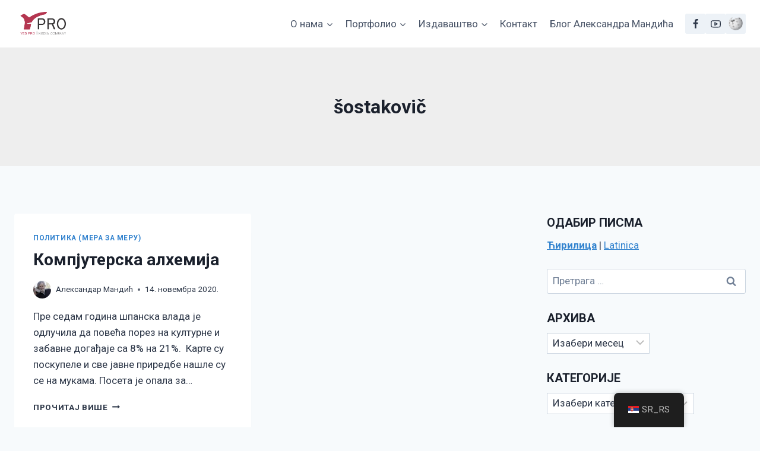

--- FILE ---
content_type: text/html; charset=UTF-8
request_url: https://www.yes-pro.com/tag/sostakovic/
body_size: 21312
content:
<!doctype html>
<html lang="sr-RS" class="no-js" itemtype="https://schema.org/Blog" itemscope>
<head>
	<meta charset="UTF-8">
	<meta name="viewport" content="width=device-width, initial-scale=1, minimum-scale=1">
	<title>šostakovič &#8211; Yes-Pro</title>
<meta name='robots' content='max-image-preview:large' />
	<style>img:is([sizes="auto" i], [sizes^="auto," i]) { contain-intrinsic-size: 3000px 1500px }</style>
	<link rel='dns-prefetch' href='//www.googletagmanager.com' />
<link rel='dns-prefetch' href='//fonts.googleapis.com' />
<link rel="alternate" type="application/rss+xml" title="Yes-Pro &raquo; довод" href="https://www.yes-pro.com/feed/" />
<link rel="alternate" type="application/rss+xml" title="Yes-Pro &raquo; довод коментара" href="https://www.yes-pro.com/comments/feed/" />
<script id="wpp-js" src="https://www.yes-pro.com/wp-content/plugins/wordpress-popular-posts/assets/js/wpp.min.js?ver=7.3.6" data-sampling="0" data-sampling-rate="100" data-api-url="https://www.yes-pro.com/wp-json/wordpress-popular-posts" data-post-id="0" data-token="afda982d10" data-lang="0" data-debug="0"></script>
			<script>document.documentElement.classList.remove( 'no-js' );</script>
			<link rel="alternate" type="application/rss+xml" title="Yes-Pro &raquo; довод ознаке šostakovič" href="https://www.yes-pro.com/tag/sostakovic/feed/" />
<script>
window._wpemojiSettings = {"baseUrl":"https:\/\/s.w.org\/images\/core\/emoji\/16.0.1\/72x72\/","ext":".png","svgUrl":"https:\/\/s.w.org\/images\/core\/emoji\/16.0.1\/svg\/","svgExt":".svg","source":{"concatemoji":"https:\/\/www.yes-pro.com\/wp-includes\/js\/wp-emoji-release.min.js?ver=063a121b1a1028b55c92f8d1653f30f2"}};
/*! This file is auto-generated */
!function(s,n){var o,i,e;function c(e){try{var t={supportTests:e,timestamp:(new Date).valueOf()};sessionStorage.setItem(o,JSON.stringify(t))}catch(e){}}function p(e,t,n){e.clearRect(0,0,e.canvas.width,e.canvas.height),e.fillText(t,0,0);var t=new Uint32Array(e.getImageData(0,0,e.canvas.width,e.canvas.height).data),a=(e.clearRect(0,0,e.canvas.width,e.canvas.height),e.fillText(n,0,0),new Uint32Array(e.getImageData(0,0,e.canvas.width,e.canvas.height).data));return t.every(function(e,t){return e===a[t]})}function u(e,t){e.clearRect(0,0,e.canvas.width,e.canvas.height),e.fillText(t,0,0);for(var n=e.getImageData(16,16,1,1),a=0;a<n.data.length;a++)if(0!==n.data[a])return!1;return!0}function f(e,t,n,a){switch(t){case"flag":return n(e,"\ud83c\udff3\ufe0f\u200d\u26a7\ufe0f","\ud83c\udff3\ufe0f\u200b\u26a7\ufe0f")?!1:!n(e,"\ud83c\udde8\ud83c\uddf6","\ud83c\udde8\u200b\ud83c\uddf6")&&!n(e,"\ud83c\udff4\udb40\udc67\udb40\udc62\udb40\udc65\udb40\udc6e\udb40\udc67\udb40\udc7f","\ud83c\udff4\u200b\udb40\udc67\u200b\udb40\udc62\u200b\udb40\udc65\u200b\udb40\udc6e\u200b\udb40\udc67\u200b\udb40\udc7f");case"emoji":return!a(e,"\ud83e\udedf")}return!1}function g(e,t,n,a){var r="undefined"!=typeof WorkerGlobalScope&&self instanceof WorkerGlobalScope?new OffscreenCanvas(300,150):s.createElement("canvas"),o=r.getContext("2d",{willReadFrequently:!0}),i=(o.textBaseline="top",o.font="600 32px Arial",{});return e.forEach(function(e){i[e]=t(o,e,n,a)}),i}function t(e){var t=s.createElement("script");t.src=e,t.defer=!0,s.head.appendChild(t)}"undefined"!=typeof Promise&&(o="wpEmojiSettingsSupports",i=["flag","emoji"],n.supports={everything:!0,everythingExceptFlag:!0},e=new Promise(function(e){s.addEventListener("DOMContentLoaded",e,{once:!0})}),new Promise(function(t){var n=function(){try{var e=JSON.parse(sessionStorage.getItem(o));if("object"==typeof e&&"number"==typeof e.timestamp&&(new Date).valueOf()<e.timestamp+604800&&"object"==typeof e.supportTests)return e.supportTests}catch(e){}return null}();if(!n){if("undefined"!=typeof Worker&&"undefined"!=typeof OffscreenCanvas&&"undefined"!=typeof URL&&URL.createObjectURL&&"undefined"!=typeof Blob)try{var e="postMessage("+g.toString()+"("+[JSON.stringify(i),f.toString(),p.toString(),u.toString()].join(",")+"));",a=new Blob([e],{type:"text/javascript"}),r=new Worker(URL.createObjectURL(a),{name:"wpTestEmojiSupports"});return void(r.onmessage=function(e){c(n=e.data),r.terminate(),t(n)})}catch(e){}c(n=g(i,f,p,u))}t(n)}).then(function(e){for(var t in e)n.supports[t]=e[t],n.supports.everything=n.supports.everything&&n.supports[t],"flag"!==t&&(n.supports.everythingExceptFlag=n.supports.everythingExceptFlag&&n.supports[t]);n.supports.everythingExceptFlag=n.supports.everythingExceptFlag&&!n.supports.flag,n.DOMReady=!1,n.readyCallback=function(){n.DOMReady=!0}}).then(function(){return e}).then(function(){var e;n.supports.everything||(n.readyCallback(),(e=n.source||{}).concatemoji?t(e.concatemoji):e.wpemoji&&e.twemoji&&(t(e.twemoji),t(e.wpemoji)))}))}((window,document),window._wpemojiSettings);
</script>
<link rel='stylesheet' id='smls-frontend-style-css' href='https://www.yes-pro.com/wp-content/plugins/smart-logo-showcase-lite/css/smls-frontend-style.css?ver=1.1.9' media='all' />
<link rel='stylesheet' id='smls-block-editor-css' href='https://www.yes-pro.com/wp-content/plugins/smart-logo-showcase-lite/inc/smls-block/smls-block.css?ver=1.1.9' media='all' />
<style id='wp-emoji-styles-inline-css'>

	img.wp-smiley, img.emoji {
		display: inline !important;
		border: none !important;
		box-shadow: none !important;
		height: 1em !important;
		width: 1em !important;
		margin: 0 0.07em !important;
		vertical-align: -0.1em !important;
		background: none !important;
		padding: 0 !important;
	}
</style>
<link rel='stylesheet' id='wp-block-library-css' href='https://www.yes-pro.com/wp-includes/css/dist/block-library/style.min.css?ver=063a121b1a1028b55c92f8d1653f30f2' media='all' />
<style id='classic-theme-styles-inline-css'>
/*! This file is auto-generated */
.wp-block-button__link{color:#fff;background-color:#32373c;border-radius:9999px;box-shadow:none;text-decoration:none;padding:calc(.667em + 2px) calc(1.333em + 2px);font-size:1.125em}.wp-block-file__button{background:#32373c;color:#fff;text-decoration:none}
</style>
<style id='global-styles-inline-css'>
:root{--wp--preset--aspect-ratio--square: 1;--wp--preset--aspect-ratio--4-3: 4/3;--wp--preset--aspect-ratio--3-4: 3/4;--wp--preset--aspect-ratio--3-2: 3/2;--wp--preset--aspect-ratio--2-3: 2/3;--wp--preset--aspect-ratio--16-9: 16/9;--wp--preset--aspect-ratio--9-16: 9/16;--wp--preset--color--black: #000000;--wp--preset--color--cyan-bluish-gray: #abb8c3;--wp--preset--color--white: #ffffff;--wp--preset--color--pale-pink: #f78da7;--wp--preset--color--vivid-red: #cf2e2e;--wp--preset--color--luminous-vivid-orange: #ff6900;--wp--preset--color--luminous-vivid-amber: #fcb900;--wp--preset--color--light-green-cyan: #7bdcb5;--wp--preset--color--vivid-green-cyan: #00d084;--wp--preset--color--pale-cyan-blue: #8ed1fc;--wp--preset--color--vivid-cyan-blue: #0693e3;--wp--preset--color--vivid-purple: #9b51e0;--wp--preset--color--theme-palette-1: var(--global-palette1);--wp--preset--color--theme-palette-2: var(--global-palette2);--wp--preset--color--theme-palette-3: var(--global-palette3);--wp--preset--color--theme-palette-4: var(--global-palette4);--wp--preset--color--theme-palette-5: var(--global-palette5);--wp--preset--color--theme-palette-6: var(--global-palette6);--wp--preset--color--theme-palette-7: var(--global-palette7);--wp--preset--color--theme-palette-8: var(--global-palette8);--wp--preset--color--theme-palette-9: var(--global-palette9);--wp--preset--color--theme-palette-10: var(--global-palette10);--wp--preset--color--theme-palette-11: var(--global-palette11);--wp--preset--color--theme-palette-12: var(--global-palette12);--wp--preset--color--theme-palette-13: var(--global-palette13);--wp--preset--color--theme-palette-14: var(--global-palette14);--wp--preset--color--theme-palette-15: var(--global-palette15);--wp--preset--gradient--vivid-cyan-blue-to-vivid-purple: linear-gradient(135deg,rgba(6,147,227,1) 0%,rgb(155,81,224) 100%);--wp--preset--gradient--light-green-cyan-to-vivid-green-cyan: linear-gradient(135deg,rgb(122,220,180) 0%,rgb(0,208,130) 100%);--wp--preset--gradient--luminous-vivid-amber-to-luminous-vivid-orange: linear-gradient(135deg,rgba(252,185,0,1) 0%,rgba(255,105,0,1) 100%);--wp--preset--gradient--luminous-vivid-orange-to-vivid-red: linear-gradient(135deg,rgba(255,105,0,1) 0%,rgb(207,46,46) 100%);--wp--preset--gradient--very-light-gray-to-cyan-bluish-gray: linear-gradient(135deg,rgb(238,238,238) 0%,rgb(169,184,195) 100%);--wp--preset--gradient--cool-to-warm-spectrum: linear-gradient(135deg,rgb(74,234,220) 0%,rgb(151,120,209) 20%,rgb(207,42,186) 40%,rgb(238,44,130) 60%,rgb(251,105,98) 80%,rgb(254,248,76) 100%);--wp--preset--gradient--blush-light-purple: linear-gradient(135deg,rgb(255,206,236) 0%,rgb(152,150,240) 100%);--wp--preset--gradient--blush-bordeaux: linear-gradient(135deg,rgb(254,205,165) 0%,rgb(254,45,45) 50%,rgb(107,0,62) 100%);--wp--preset--gradient--luminous-dusk: linear-gradient(135deg,rgb(255,203,112) 0%,rgb(199,81,192) 50%,rgb(65,88,208) 100%);--wp--preset--gradient--pale-ocean: linear-gradient(135deg,rgb(255,245,203) 0%,rgb(182,227,212) 50%,rgb(51,167,181) 100%);--wp--preset--gradient--electric-grass: linear-gradient(135deg,rgb(202,248,128) 0%,rgb(113,206,126) 100%);--wp--preset--gradient--midnight: linear-gradient(135deg,rgb(2,3,129) 0%,rgb(40,116,252) 100%);--wp--preset--font-size--small: var(--global-font-size-small);--wp--preset--font-size--medium: var(--global-font-size-medium);--wp--preset--font-size--large: var(--global-font-size-large);--wp--preset--font-size--x-large: 42px;--wp--preset--font-size--larger: var(--global-font-size-larger);--wp--preset--font-size--xxlarge: var(--global-font-size-xxlarge);--wp--preset--spacing--20: 0.44rem;--wp--preset--spacing--30: 0.67rem;--wp--preset--spacing--40: 1rem;--wp--preset--spacing--50: 1.5rem;--wp--preset--spacing--60: 2.25rem;--wp--preset--spacing--70: 3.38rem;--wp--preset--spacing--80: 5.06rem;--wp--preset--shadow--natural: 6px 6px 9px rgba(0, 0, 0, 0.2);--wp--preset--shadow--deep: 12px 12px 50px rgba(0, 0, 0, 0.4);--wp--preset--shadow--sharp: 6px 6px 0px rgba(0, 0, 0, 0.2);--wp--preset--shadow--outlined: 6px 6px 0px -3px rgba(255, 255, 255, 1), 6px 6px rgba(0, 0, 0, 1);--wp--preset--shadow--crisp: 6px 6px 0px rgba(0, 0, 0, 1);}:where(.is-layout-flex){gap: 0.5em;}:where(.is-layout-grid){gap: 0.5em;}body .is-layout-flex{display: flex;}.is-layout-flex{flex-wrap: wrap;align-items: center;}.is-layout-flex > :is(*, div){margin: 0;}body .is-layout-grid{display: grid;}.is-layout-grid > :is(*, div){margin: 0;}:where(.wp-block-columns.is-layout-flex){gap: 2em;}:where(.wp-block-columns.is-layout-grid){gap: 2em;}:where(.wp-block-post-template.is-layout-flex){gap: 1.25em;}:where(.wp-block-post-template.is-layout-grid){gap: 1.25em;}.has-black-color{color: var(--wp--preset--color--black) !important;}.has-cyan-bluish-gray-color{color: var(--wp--preset--color--cyan-bluish-gray) !important;}.has-white-color{color: var(--wp--preset--color--white) !important;}.has-pale-pink-color{color: var(--wp--preset--color--pale-pink) !important;}.has-vivid-red-color{color: var(--wp--preset--color--vivid-red) !important;}.has-luminous-vivid-orange-color{color: var(--wp--preset--color--luminous-vivid-orange) !important;}.has-luminous-vivid-amber-color{color: var(--wp--preset--color--luminous-vivid-amber) !important;}.has-light-green-cyan-color{color: var(--wp--preset--color--light-green-cyan) !important;}.has-vivid-green-cyan-color{color: var(--wp--preset--color--vivid-green-cyan) !important;}.has-pale-cyan-blue-color{color: var(--wp--preset--color--pale-cyan-blue) !important;}.has-vivid-cyan-blue-color{color: var(--wp--preset--color--vivid-cyan-blue) !important;}.has-vivid-purple-color{color: var(--wp--preset--color--vivid-purple) !important;}.has-black-background-color{background-color: var(--wp--preset--color--black) !important;}.has-cyan-bluish-gray-background-color{background-color: var(--wp--preset--color--cyan-bluish-gray) !important;}.has-white-background-color{background-color: var(--wp--preset--color--white) !important;}.has-pale-pink-background-color{background-color: var(--wp--preset--color--pale-pink) !important;}.has-vivid-red-background-color{background-color: var(--wp--preset--color--vivid-red) !important;}.has-luminous-vivid-orange-background-color{background-color: var(--wp--preset--color--luminous-vivid-orange) !important;}.has-luminous-vivid-amber-background-color{background-color: var(--wp--preset--color--luminous-vivid-amber) !important;}.has-light-green-cyan-background-color{background-color: var(--wp--preset--color--light-green-cyan) !important;}.has-vivid-green-cyan-background-color{background-color: var(--wp--preset--color--vivid-green-cyan) !important;}.has-pale-cyan-blue-background-color{background-color: var(--wp--preset--color--pale-cyan-blue) !important;}.has-vivid-cyan-blue-background-color{background-color: var(--wp--preset--color--vivid-cyan-blue) !important;}.has-vivid-purple-background-color{background-color: var(--wp--preset--color--vivid-purple) !important;}.has-black-border-color{border-color: var(--wp--preset--color--black) !important;}.has-cyan-bluish-gray-border-color{border-color: var(--wp--preset--color--cyan-bluish-gray) !important;}.has-white-border-color{border-color: var(--wp--preset--color--white) !important;}.has-pale-pink-border-color{border-color: var(--wp--preset--color--pale-pink) !important;}.has-vivid-red-border-color{border-color: var(--wp--preset--color--vivid-red) !important;}.has-luminous-vivid-orange-border-color{border-color: var(--wp--preset--color--luminous-vivid-orange) !important;}.has-luminous-vivid-amber-border-color{border-color: var(--wp--preset--color--luminous-vivid-amber) !important;}.has-light-green-cyan-border-color{border-color: var(--wp--preset--color--light-green-cyan) !important;}.has-vivid-green-cyan-border-color{border-color: var(--wp--preset--color--vivid-green-cyan) !important;}.has-pale-cyan-blue-border-color{border-color: var(--wp--preset--color--pale-cyan-blue) !important;}.has-vivid-cyan-blue-border-color{border-color: var(--wp--preset--color--vivid-cyan-blue) !important;}.has-vivid-purple-border-color{border-color: var(--wp--preset--color--vivid-purple) !important;}.has-vivid-cyan-blue-to-vivid-purple-gradient-background{background: var(--wp--preset--gradient--vivid-cyan-blue-to-vivid-purple) !important;}.has-light-green-cyan-to-vivid-green-cyan-gradient-background{background: var(--wp--preset--gradient--light-green-cyan-to-vivid-green-cyan) !important;}.has-luminous-vivid-amber-to-luminous-vivid-orange-gradient-background{background: var(--wp--preset--gradient--luminous-vivid-amber-to-luminous-vivid-orange) !important;}.has-luminous-vivid-orange-to-vivid-red-gradient-background{background: var(--wp--preset--gradient--luminous-vivid-orange-to-vivid-red) !important;}.has-very-light-gray-to-cyan-bluish-gray-gradient-background{background: var(--wp--preset--gradient--very-light-gray-to-cyan-bluish-gray) !important;}.has-cool-to-warm-spectrum-gradient-background{background: var(--wp--preset--gradient--cool-to-warm-spectrum) !important;}.has-blush-light-purple-gradient-background{background: var(--wp--preset--gradient--blush-light-purple) !important;}.has-blush-bordeaux-gradient-background{background: var(--wp--preset--gradient--blush-bordeaux) !important;}.has-luminous-dusk-gradient-background{background: var(--wp--preset--gradient--luminous-dusk) !important;}.has-pale-ocean-gradient-background{background: var(--wp--preset--gradient--pale-ocean) !important;}.has-electric-grass-gradient-background{background: var(--wp--preset--gradient--electric-grass) !important;}.has-midnight-gradient-background{background: var(--wp--preset--gradient--midnight) !important;}.has-small-font-size{font-size: var(--wp--preset--font-size--small) !important;}.has-medium-font-size{font-size: var(--wp--preset--font-size--medium) !important;}.has-large-font-size{font-size: var(--wp--preset--font-size--large) !important;}.has-x-large-font-size{font-size: var(--wp--preset--font-size--x-large) !important;}
:where(.wp-block-post-template.is-layout-flex){gap: 1.25em;}:where(.wp-block-post-template.is-layout-grid){gap: 1.25em;}
:where(.wp-block-columns.is-layout-flex){gap: 2em;}:where(.wp-block-columns.is-layout-grid){gap: 2em;}
:root :where(.wp-block-pullquote){font-size: 1.5em;line-height: 1.6;}
</style>
<link rel='stylesheet' id='contact-form-7-css' href='https://www.yes-pro.com/wp-content/plugins/contact-form-7/includes/css/styles.css?ver=6.1.3' media='all' />
<link rel='stylesheet' id='page-list-style-css' href='https://www.yes-pro.com/wp-content/plugins/page-list/css/page-list.css?ver=5.9' media='all' />
<link rel='stylesheet' id='smls-fontawesome-style-css' href='https://www.yes-pro.com/wp-content/plugins/smart-logo-showcase-lite/css/font-awesome.min.css?ver=1.1.9' media='all' />
<link rel='stylesheet' id='smls-google-fonts-sans-css' href='https://fonts.googleapis.com/css?family=Open+Sans%3A400%2C300%2C600%2C700%2C800&#038;ver=6.8.3' media='all' />
<link rel='stylesheet' id='smls-google-fonts-roboto-css' href='https://fonts.googleapis.com/css?family=Roboto%3A400%2C300italic%2C400italic%2C500%2C500italic%2C700%2C700italic%2C900italic%2C900&#038;ver=6.8.3' media='all' />
<link rel='stylesheet' id='smls-google-fonts-lato-css' href='https://fonts.googleapis.com/css?family=Lato%3A400%2C300italic%2C400italic%2C700%2C700italic%2C900italic%2C900&#038;ver=6.8.3' media='all' />
<link rel='stylesheet' id='smls-google-fonts-montserrat-css' href='https://fonts.googleapis.com/css?family=Montserrat%3A400%2C700&#038;ver=6.8.3' media='all' />
<link rel='stylesheet' id='smls-google-fonts-merriweather-css' href='https://fonts.googleapis.com/css?family=Merriweather+Sans%3A300%2C400%2C700%2C800+Sans%3A300%2C400%2C700&#038;ver=6.8.3' media='all' />
<link rel='stylesheet' id='smls-google-fonts-droid-css' href='https://fonts.googleapis.com/css?family=Droid+Sans%3A400%2C700&#038;ver=6.8.3' media='all' />
<link rel='stylesheet' id='smls-google-fonts-oxygen-css' href='https://fonts.googleapis.com/css?family=Oxygen%3A300%2C400%2C700&#038;ver=6.8.3' media='all' />
<link rel='stylesheet' id='smls-google-fonts-raleway-css' href='https://fonts.googleapis.com/css?family=Raleway%3A100%2C200%2C300%2C400%2C500%2C600%2C700%2C800%2C900&#038;ver=6.8.3' media='all' />
<link rel='stylesheet' id='smls-owl-style-css' href='https://www.yes-pro.com/wp-content/plugins/smart-logo-showcase-lite/css/owl.carousel.css?ver=1.1.9' media='all' />
<link rel='stylesheet' id='smls-tooltip-style-css' href='https://www.yes-pro.com/wp-content/plugins/smart-logo-showcase-lite/css/tooltipster.bundle.css?ver=1.1.9' media='all' />
<link rel='stylesheet' id='smls-responsive-style-css' href='https://www.yes-pro.com/wp-content/plugins/smart-logo-showcase-lite/css/smls-responsive.css?ver=1.1.9' media='all' />
<link rel='stylesheet' id='smls-popup-style-css' href='https://www.yes-pro.com/wp-content/plugins/smart-logo-showcase-lite/css/popup-contact.css?ver=1.1.9' media='all' />
<link rel='stylesheet' id='trp-floater-language-switcher-style-css' href='https://www.yes-pro.com/wp-content/plugins/translatepress-multilingual/assets/css/trp-floater-language-switcher.css?ver=3.0.4' media='all' />
<link rel='stylesheet' id='trp-language-switcher-style-css' href='https://www.yes-pro.com/wp-content/plugins/translatepress-multilingual/assets/css/trp-language-switcher.css?ver=3.0.4' media='all' />
<link rel='stylesheet' id='wordpress-popular-posts-css-css' href='https://www.yes-pro.com/wp-content/plugins/wordpress-popular-posts/assets/css/wpp.css?ver=7.3.6' media='all' />
<link rel='stylesheet' id='wpsms-front-css' href='https://www.yes-pro.com/wp-content/plugins/wp-sms/assets/css/front-styles.css?ver=7.0.3' media='all' />
<link rel='stylesheet' id='kadence-global-css' href='https://www.yes-pro.com/wp-content/themes/kadence/assets/css/global.min.css?ver=1.4.2' media='all' />
<style id='kadence-global-inline-css'>
/* Kadence Base CSS */
:root{--global-palette1:#3182CE;--global-palette2:#2B6CB0;--global-palette3:#1A202C;--global-palette4:#2D3748;--global-palette5:#4A5568;--global-palette6:#718096;--global-palette7:#EDF2F7;--global-palette8:#F7FAFC;--global-palette9:#FFFFFF;--global-palette10:oklch(from var(--global-palette1) calc(l + 0.10 * (1 - l)) calc(c * 1.00) calc(h + 180) / 100%);--global-palette11:#13612e;--global-palette12:#1159af;--global-palette13:#b82105;--global-palette14:#f7630c;--global-palette15:#f5a524;--global-palette9rgb:255, 255, 255;--global-palette-highlight:var(--global-palette1);--global-palette-highlight-alt:var(--global-palette2);--global-palette-highlight-alt2:var(--global-palette9);--global-palette-btn-bg:var(--global-palette1);--global-palette-btn-bg-hover:var(--global-palette2);--global-palette-btn:var(--global-palette9);--global-palette-btn-hover:var(--global-palette9);--global-palette-btn-sec-bg:var(--global-palette7);--global-palette-btn-sec-bg-hover:var(--global-palette2);--global-palette-btn-sec:var(--global-palette3);--global-palette-btn-sec-hover:var(--global-palette9);--global-body-font-family:-apple-system,BlinkMacSystemFont,"Segoe UI",Roboto,Oxygen-Sans,Ubuntu,Cantarell,"Helvetica Neue",sans-serif, "Apple Color Emoji", "Segoe UI Emoji", "Segoe UI Symbol";--global-heading-font-family:inherit;--global-primary-nav-font-family:inherit;--global-fallback-font:sans-serif;--global-display-fallback-font:sans-serif;--global-content-width:1290px;--global-content-wide-width:calc(1290px + 230px);--global-content-narrow-width:842px;--global-content-edge-padding:1.5rem;--global-content-boxed-padding:2rem;--global-calc-content-width:calc(1290px - var(--global-content-edge-padding) - var(--global-content-edge-padding) );--wp--style--global--content-size:var(--global-calc-content-width);}.wp-site-blocks{--global-vw:calc( 100vw - ( 0.5 * var(--scrollbar-offset)));}body{background:var(--global-palette8);}body, input, select, optgroup, textarea{font-weight:400;font-size:17px;line-height:1.6;font-family:var(--global-body-font-family);color:var(--global-palette4);}.content-bg, body.content-style-unboxed .site{background:var(--global-palette9);}h1,h2,h3,h4,h5,h6{font-family:var(--global-heading-font-family);}h1{font-weight:700;font-size:32px;line-height:1.5;color:var(--global-palette3);}h2{font-weight:700;font-size:28px;line-height:1.5;color:var(--global-palette3);}h3{font-weight:700;font-size:24px;line-height:1.5;color:var(--global-palette3);}h4{font-weight:700;font-size:22px;line-height:1.5;color:var(--global-palette4);}h5{font-weight:700;font-size:20px;line-height:1.5;color:var(--global-palette4);}h6{font-weight:700;font-size:18px;line-height:1.5;color:var(--global-palette5);}.entry-hero .kadence-breadcrumbs{max-width:1290px;}.site-container, .site-header-row-layout-contained, .site-footer-row-layout-contained, .entry-hero-layout-contained, .comments-area, .alignfull > .wp-block-cover__inner-container, .alignwide > .wp-block-cover__inner-container{max-width:var(--global-content-width);}.content-width-narrow .content-container.site-container, .content-width-narrow .hero-container.site-container{max-width:var(--global-content-narrow-width);}@media all and (min-width: 1520px){.wp-site-blocks .content-container  .alignwide{margin-left:-115px;margin-right:-115px;width:unset;max-width:unset;}}@media all and (min-width: 1102px){.content-width-narrow .wp-site-blocks .content-container .alignwide{margin-left:-130px;margin-right:-130px;width:unset;max-width:unset;}}.content-style-boxed .wp-site-blocks .entry-content .alignwide{margin-left:calc( -1 * var( --global-content-boxed-padding ) );margin-right:calc( -1 * var( --global-content-boxed-padding ) );}.content-area{margin-top:5rem;margin-bottom:5rem;}@media all and (max-width: 1024px){.content-area{margin-top:3rem;margin-bottom:3rem;}}@media all and (max-width: 767px){.content-area{margin-top:2rem;margin-bottom:2rem;}}@media all and (max-width: 1024px){:root{--global-content-boxed-padding:2rem;}}@media all and (max-width: 767px){:root{--global-content-boxed-padding:1.5rem;}}.entry-content-wrap{padding:2rem;}@media all and (max-width: 1024px){.entry-content-wrap{padding:2rem;}}@media all and (max-width: 767px){.entry-content-wrap{padding:1.5rem;}}.entry.single-entry{box-shadow:0px 15px 15px -10px rgba(0,0,0,0.05);}.entry.loop-entry{box-shadow:0px 15px 15px -10px rgba(0,0,0,0.05);}.loop-entry .entry-content-wrap{padding:2rem;}@media all and (max-width: 1024px){.loop-entry .entry-content-wrap{padding:2rem;}}@media all and (max-width: 767px){.loop-entry .entry-content-wrap{padding:1.5rem;}}.primary-sidebar.widget-area .widget{margin-bottom:1.5em;color:var(--global-palette4);}.primary-sidebar.widget-area .widget-title{font-weight:700;font-size:20px;line-height:1.5;color:var(--global-palette3);}button, .button, .wp-block-button__link, input[type="button"], input[type="reset"], input[type="submit"], .fl-button, .elementor-button-wrapper .elementor-button, .wc-block-components-checkout-place-order-button, .wc-block-cart__submit{box-shadow:0px 0px 0px -7px rgba(0,0,0,0);}button:hover, button:focus, button:active, .button:hover, .button:focus, .button:active, .wp-block-button__link:hover, .wp-block-button__link:focus, .wp-block-button__link:active, input[type="button"]:hover, input[type="button"]:focus, input[type="button"]:active, input[type="reset"]:hover, input[type="reset"]:focus, input[type="reset"]:active, input[type="submit"]:hover, input[type="submit"]:focus, input[type="submit"]:active, .elementor-button-wrapper .elementor-button:hover, .elementor-button-wrapper .elementor-button:focus, .elementor-button-wrapper .elementor-button:active, .wc-block-cart__submit:hover{box-shadow:0px 15px 25px -7px rgba(0,0,0,0.1);}.kb-button.kb-btn-global-outline.kb-btn-global-inherit{padding-top:calc(px - 2px);padding-right:calc(px - 2px);padding-bottom:calc(px - 2px);padding-left:calc(px - 2px);}@media all and (min-width: 1025px){.transparent-header .entry-hero .entry-hero-container-inner{padding-top:80px;}}@media all and (max-width: 1024px){.mobile-transparent-header .entry-hero .entry-hero-container-inner{padding-top:80px;}}@media all and (max-width: 767px){.mobile-transparent-header .entry-hero .entry-hero-container-inner{padding-top:80px;}}.wp-site-blocks .entry-hero-container-inner{background:#eeeeee;}
/* Kadence Header CSS */
@media all and (max-width: 1024px){.mobile-transparent-header #masthead{position:absolute;left:0px;right:0px;z-index:100;}.kadence-scrollbar-fixer.mobile-transparent-header #masthead{right:var(--scrollbar-offset,0);}.mobile-transparent-header #masthead, .mobile-transparent-header .site-top-header-wrap .site-header-row-container-inner, .mobile-transparent-header .site-main-header-wrap .site-header-row-container-inner, .mobile-transparent-header .site-bottom-header-wrap .site-header-row-container-inner{background:transparent;}.site-header-row-tablet-layout-fullwidth, .site-header-row-tablet-layout-standard{padding:0px;}}@media all and (min-width: 1025px){.transparent-header #masthead{position:absolute;left:0px;right:0px;z-index:100;}.transparent-header.kadence-scrollbar-fixer #masthead{right:var(--scrollbar-offset,0);}.transparent-header #masthead, .transparent-header .site-top-header-wrap .site-header-row-container-inner, .transparent-header .site-main-header-wrap .site-header-row-container-inner, .transparent-header .site-bottom-header-wrap .site-header-row-container-inner{background:transparent;}}.site-branding a.brand img{max-width:100px;}.site-branding a.brand img.svg-logo-image{width:100px;}.site-branding{padding:0px 0px 0px 0px;}#masthead, #masthead .kadence-sticky-header.item-is-fixed:not(.item-at-start):not(.site-header-row-container):not(.site-main-header-wrap), #masthead .kadence-sticky-header.item-is-fixed:not(.item-at-start) > .site-header-row-container-inner{background:#ffffff;}.site-main-header-wrap .site-header-row-container-inner{background:#ffffff;}.site-main-header-inner-wrap{min-height:80px;}.site-main-header-wrap.site-header-row-container.site-header-focus-item.site-header-row-layout-standard.kadence-sticky-header.item-is-fixed.item-is-stuck, .site-header-upper-inner-wrap.kadence-sticky-header.item-is-fixed.item-is-stuck, .site-header-inner-wrap.kadence-sticky-header.item-is-fixed.item-is-stuck, .site-top-header-wrap.site-header-row-container.site-header-focus-item.site-header-row-layout-standard.kadence-sticky-header.item-is-fixed.item-is-stuck, .site-bottom-header-wrap.site-header-row-container.site-header-focus-item.site-header-row-layout-standard.kadence-sticky-header.item-is-fixed.item-is-stuck{box-shadow:0px 0px 0px 0px rgba(0,0,0,0);}.header-navigation[class*="header-navigation-style-underline"] .header-menu-container.primary-menu-container>ul>li>a:after{width:calc( 100% - 1.2em);}.main-navigation .primary-menu-container > ul > li.menu-item > a{padding-left:calc(1.2em / 2);padding-right:calc(1.2em / 2);padding-top:0.6em;padding-bottom:0.6em;color:var(--global-palette5);}.main-navigation .primary-menu-container > ul > li.menu-item .dropdown-nav-special-toggle{right:calc(1.2em / 2);}.main-navigation .primary-menu-container > ul > li.menu-item > a:hover{color:var(--global-palette-highlight);}.main-navigation .primary-menu-container > ul > li.menu-item.current-menu-item > a{color:var(--global-palette3);}.header-navigation .header-menu-container ul ul.sub-menu, .header-navigation .header-menu-container ul ul.submenu{background:var(--global-palette3);box-shadow:0px 2px 13px 0px rgba(0,0,0,0.1);}.header-navigation .header-menu-container ul ul li.menu-item, .header-menu-container ul.menu > li.kadence-menu-mega-enabled > ul > li.menu-item > a{border-bottom:1px solid rgba(255,255,255,0.1);border-radius:0px 0px 0px 0px;}.header-navigation .header-menu-container ul ul li.menu-item > a{width:200px;padding-top:1em;padding-bottom:1em;color:var(--global-palette8);font-size:12px;}.header-navigation .header-menu-container ul ul li.menu-item > a:hover{color:var(--global-palette9);background:var(--global-palette4);border-radius:0px 0px 0px 0px;}.header-navigation .header-menu-container ul ul li.menu-item.current-menu-item > a{color:var(--global-palette9);background:var(--global-palette4);border-radius:0px 0px 0px 0px;}.mobile-toggle-open-container .menu-toggle-open, .mobile-toggle-open-container .menu-toggle-open:focus{color:var(--global-palette5);padding:0.4em 0.6em 0.4em 0.6em;font-size:14px;}.mobile-toggle-open-container .menu-toggle-open.menu-toggle-style-bordered{border:1px solid currentColor;}.mobile-toggle-open-container .menu-toggle-open .menu-toggle-icon{font-size:20px;}.mobile-toggle-open-container .menu-toggle-open:hover, .mobile-toggle-open-container .menu-toggle-open:focus-visible{color:var(--global-palette-highlight);}.mobile-navigation ul li{font-size:14px;}.mobile-navigation ul li a{padding-top:1em;padding-bottom:1em;}.mobile-navigation ul li > a, .mobile-navigation ul li.menu-item-has-children > .drawer-nav-drop-wrap{color:var(--global-palette8);}.mobile-navigation ul li.current-menu-item > a, .mobile-navigation ul li.current-menu-item.menu-item-has-children > .drawer-nav-drop-wrap{color:var(--global-palette-highlight);}.mobile-navigation ul li.menu-item-has-children .drawer-nav-drop-wrap, .mobile-navigation ul li:not(.menu-item-has-children) a{border-bottom:1px solid rgba(255,255,255,0.1);}.mobile-navigation:not(.drawer-navigation-parent-toggle-true) ul li.menu-item-has-children .drawer-nav-drop-wrap button{border-left:1px solid rgba(255,255,255,0.1);}#mobile-drawer .drawer-header .drawer-toggle{padding:0.6em 0.15em 0.6em 0.15em;font-size:24px;}.header-social-wrap .header-social-inner-wrap{font-size:1em;gap:0.5em;}.header-social-wrap .header-social-inner-wrap .social-button{border:2px none transparent;border-radius:3px;}
/* Kadence Footer CSS */
.site-middle-footer-wrap .site-footer-row-container-inner{background:#cccccc;}.site-middle-footer-inner-wrap{padding-top:30px;padding-bottom:30px;grid-column-gap:30px;grid-row-gap:30px;}.site-middle-footer-inner-wrap .widget{margin-bottom:30px;}.site-middle-footer-inner-wrap .site-footer-section:not(:last-child):after{right:calc(-30px / 2);}.site-top-footer-inner-wrap{padding-top:30px;padding-bottom:30px;grid-column-gap:30px;grid-row-gap:30px;}.site-top-footer-inner-wrap .widget{margin-bottom:30px;}.site-top-footer-inner-wrap .site-footer-section:not(:last-child):after{right:calc(-30px / 2);}.site-bottom-footer-wrap .site-footer-row-container-inner{background:#ababab;}.site-bottom-footer-inner-wrap{padding-top:30px;padding-bottom:30px;grid-column-gap:30px;}.site-bottom-footer-inner-wrap .widget{margin-bottom:30px;}.site-bottom-footer-inner-wrap .site-footer-section:not(:last-child):after{right:calc(-30px / 2);}
</style>
<link rel='stylesheet' id='kadence-header-css' href='https://www.yes-pro.com/wp-content/themes/kadence/assets/css/header.min.css?ver=1.4.2' media='all' />
<link rel='stylesheet' id='kadence-content-css' href='https://www.yes-pro.com/wp-content/themes/kadence/assets/css/content.min.css?ver=1.4.2' media='all' />
<link rel='stylesheet' id='kadence-sidebar-css' href='https://www.yes-pro.com/wp-content/themes/kadence/assets/css/sidebar.min.css?ver=1.4.2' media='all' />
<link rel='stylesheet' id='kadence-footer-css' href='https://www.yes-pro.com/wp-content/themes/kadence/assets/css/footer.min.css?ver=1.4.2' media='all' />
<style id='kadence-blocks-global-variables-inline-css'>
:root {--global-kb-font-size-sm:clamp(0.8rem, 0.73rem + 0.217vw, 0.9rem);--global-kb-font-size-md:clamp(1.1rem, 0.995rem + 0.326vw, 1.25rem);--global-kb-font-size-lg:clamp(1.75rem, 1.576rem + 0.543vw, 2rem);--global-kb-font-size-xl:clamp(2.25rem, 1.728rem + 1.63vw, 3rem);--global-kb-font-size-xxl:clamp(2.5rem, 1.456rem + 3.26vw, 4rem);--global-kb-font-size-xxxl:clamp(2.75rem, 0.489rem + 7.065vw, 6rem);}
</style>
<script src="https://www.yes-pro.com/wp-includes/js/jquery/jquery.min.js?ver=3.7.1" id="jquery-core-js"></script>
<script src="https://www.yes-pro.com/wp-includes/js/jquery/jquery-migrate.min.js?ver=3.4.1" id="jquery-migrate-js"></script>
<script src="https://www.yes-pro.com/wp-content/plugins/smart-logo-showcase-lite/js/owl.carousel.js?ver=1.1.9" id="smls-owl-script-js"></script>
<script src="https://www.yes-pro.com/wp-content/plugins/smart-logo-showcase-lite/js/tooltipster.bundle.js?ver=1.1.9" id="smls-tooltip-script-js"></script>
<script src="https://www.yes-pro.com/wp-content/plugins/smart-logo-showcase-lite/js/smls-frontend-script.js?ver=1.1.9" id="smls-frontend-script-js"></script>

<!-- Google tag (gtag.js) snippet added by Site Kit -->
<!-- Google Analytics snippet added by Site Kit -->
<script src="https://www.googletagmanager.com/gtag/js?id=GT-TWR6HT9" id="google_gtagjs-js" async></script>
<script id="google_gtagjs-js-after">
window.dataLayer = window.dataLayer || [];function gtag(){dataLayer.push(arguments);}
gtag("set","linker",{"domains":["www.yes-pro.com"]});
gtag("js", new Date());
gtag("set", "developer_id.dZTNiMT", true);
gtag("config", "GT-TWR6HT9");
</script>
<link rel="https://api.w.org/" href="https://www.yes-pro.com/wp-json/" /><link rel="alternate" title="JSON" type="application/json" href="https://www.yes-pro.com/wp-json/wp/v2/tags/716" /><link rel="EditURI" type="application/rsd+xml" title="RSD" href="https://www.yes-pro.com/xmlrpc.php?rsd" />
<meta name="generator" content="Site Kit by Google 1.166.0" /><link rel="alternate" hreflang="sr-RS" href="https://www.yes-pro.com/tag/sostakovic/"/>
<link rel="alternate" hreflang="en-GB" href="https://www.yes-pro.com/en/tag/sostakovic/"/>
<link rel="alternate" hreflang="sr" href="https://www.yes-pro.com/tag/sostakovic/"/>
<link rel="alternate" hreflang="en" href="https://www.yes-pro.com/en/tag/sostakovic/"/>
            <style id="wpp-loading-animation-styles">@-webkit-keyframes bgslide{from{background-position-x:0}to{background-position-x:-200%}}@keyframes bgslide{from{background-position-x:0}to{background-position-x:-200%}}.wpp-widget-block-placeholder,.wpp-shortcode-placeholder{margin:0 auto;width:60px;height:3px;background:#dd3737;background:linear-gradient(90deg,#dd3737 0%,#571313 10%,#dd3737 100%);background-size:200% auto;border-radius:3px;-webkit-animation:bgslide 1s infinite linear;animation:bgslide 1s infinite linear}</style>
            <!-- Analytics by WP Statistics - https://wp-statistics.com -->
<link rel="icon" href="https://www.yes-pro.com/wp-content/uploads/2020/05/cropped-Yes-pro-icn-1-32x32.png" sizes="32x32" />
<link rel="icon" href="https://www.yes-pro.com/wp-content/uploads/2020/05/cropped-Yes-pro-icn-1-192x192.png" sizes="192x192" />
<link rel="apple-touch-icon" href="https://www.yes-pro.com/wp-content/uploads/2020/05/cropped-Yes-pro-icn-1-180x180.png" />
<meta name="msapplication-TileImage" content="https://www.yes-pro.com/wp-content/uploads/2020/05/cropped-Yes-pro-icn-1-270x270.png" />
</head>

<body data-rsssl=1 class="archive tag tag-sostakovic tag-716 wp-custom-logo wp-embed-responsive wp-theme-kadence translatepress-sr_RS hfeed footer-on-bottom hide-focus-outline link-style-standard has-sidebar content-title-style-above content-width-normal content-style-boxed content-vertical-padding-show non-transparent-header mobile-non-transparent-header">
<div id="wrapper" class="site wp-site-blocks">
			<a class="skip-link screen-reader-text scroll-ignore" href="#main">Skip to content</a>
		<header id="masthead" class="site-header" role="banner" itemtype="https://schema.org/WPHeader" itemscope>
	<div id="main-header" class="site-header-wrap">
		<div class="site-header-inner-wrap kadence-sticky-header" data-reveal-scroll-up="false" data-shrink="true" data-shrink-height="60">
			<div class="site-header-upper-wrap">
				<div class="site-header-upper-inner-wrap">
					<div class="site-main-header-wrap site-header-row-container site-header-focus-item site-header-row-layout-standard" data-section="kadence_customizer_header_main">
	<div class="site-header-row-container-inner">
				<div class="site-container">
			<div class="site-main-header-inner-wrap site-header-row site-header-row-has-sides site-header-row-no-center">
									<div class="site-header-main-section-left site-header-section site-header-section-left">
						<div class="site-header-item site-header-focus-item" data-section="title_tagline">
	<div class="site-branding branding-layout-standard site-brand-logo-only"><a class="brand has-logo-image" href="https://www.yes-pro.com/" rel="home"><img width="1970" height="787" src="https://www.yes-pro.com/wp-content/uploads/2020/05/cropped-Yes-pro-logo-3.png" class="custom-logo" alt="Yes-Pro" decoding="async" fetchpriority="high" srcset="https://www.yes-pro.com/wp-content/uploads/2020/05/cropped-Yes-pro-logo-3.png 1970w, https://www.yes-pro.com/wp-content/uploads/2020/05/cropped-Yes-pro-logo-3-300x120.png 300w, https://www.yes-pro.com/wp-content/uploads/2020/05/cropped-Yes-pro-logo-3-1024x409.png 1024w, https://www.yes-pro.com/wp-content/uploads/2020/05/cropped-Yes-pro-logo-3-768x307.png 768w, https://www.yes-pro.com/wp-content/uploads/2020/05/cropped-Yes-pro-logo-3-1536x614.png 1536w" sizes="(max-width: 1970px) 100vw, 1970px" /></a></div></div><!-- data-section="title_tagline" -->
					</div>
																	<div class="site-header-main-section-right site-header-section site-header-section-right">
						<div class="site-header-item site-header-focus-item site-header-item-main-navigation header-navigation-layout-stretch-false header-navigation-layout-fill-stretch-false" data-section="kadence_customizer_primary_navigation">
		<nav id="site-navigation" class="main-navigation header-navigation hover-to-open nav--toggle-sub header-navigation-style-standard header-navigation-dropdown-animation-none" role="navigation" aria-label="Primary">
			<div class="primary-menu-container header-menu-container">
	<ul id="primary-menu" class="menu"><li id="menu-item-21" class="menu-item menu-item-type-custom menu-item-object-custom menu-item-home menu-item-has-children menu-item-21"><a href="https://www.yes-pro.com/"><span class="nav-drop-title-wrap">О нама<span class="dropdown-nav-toggle"><span class="kadence-svg-iconset svg-baseline"><svg aria-hidden="true" class="kadence-svg-icon kadence-arrow-down-svg" fill="currentColor" version="1.1" xmlns="http://www.w3.org/2000/svg" width="24" height="24" viewBox="0 0 24 24"><title>Expand</title><path d="M5.293 9.707l6 6c0.391 0.391 1.024 0.391 1.414 0l6-6c0.391-0.391 0.391-1.024 0-1.414s-1.024-0.391-1.414 0l-5.293 5.293-5.293-5.293c-0.391-0.391-1.024-0.391-1.414 0s-0.391 1.024 0 1.414z"></path>
				</svg></span></span></span></a>
<ul class="sub-menu">
	<li id="menu-item-1540" class="menu-item menu-item-type-post_type menu-item-object-page menu-item-1540"><a href="https://www.yes-pro.com/preporuke/">Препоруке</a></li>
	<li id="menu-item-1543" class="menu-item menu-item-type-post_type menu-item-object-page menu-item-1543"><a href="https://www.yes-pro.com/klijenti/">Клијенти</a></li>
	<li id="menu-item-1546" class="menu-item menu-item-type-post_type menu-item-object-page menu-item-1546"><a href="https://www.yes-pro.com/usluge-oprema/">Услуге/Опрема</a></li>
</ul>
</li>
<li id="menu-item-77" class="menu-item menu-item-type-post_type menu-item-object-page menu-item-has-children menu-item-77"><a href="https://www.yes-pro.com/portfolio/"><span class="nav-drop-title-wrap">Портфолио<span class="dropdown-nav-toggle"><span class="kadence-svg-iconset svg-baseline"><svg aria-hidden="true" class="kadence-svg-icon kadence-arrow-down-svg" fill="currentColor" version="1.1" xmlns="http://www.w3.org/2000/svg" width="24" height="24" viewBox="0 0 24 24"><title>Expand</title><path d="M5.293 9.707l6 6c0.391 0.391 1.024 0.391 1.414 0l6-6c0.391-0.391 0.391-1.024 0-1.414s-1.024-0.391-1.414 0l-5.293 5.293-5.293-5.293c-0.391-0.391-1.024-0.391-1.414 0s-0.391 1.024 0 1.414z"></path>
				</svg></span></span></span></a>
<ul class="sub-menu">
	<li id="menu-item-80" class="menu-item menu-item-type-post_type menu-item-object-page menu-item-has-children menu-item-80"><a href="https://www.yes-pro.com/portfolio/pojedinacni-programi/"><span class="nav-drop-title-wrap">Пројекти<span class="dropdown-nav-toggle"><span class="kadence-svg-iconset svg-baseline"><svg aria-hidden="true" class="kadence-svg-icon kadence-arrow-down-svg" fill="currentColor" version="1.1" xmlns="http://www.w3.org/2000/svg" width="24" height="24" viewBox="0 0 24 24"><title>Expand</title><path d="M5.293 9.707l6 6c0.391 0.391 1.024 0.391 1.414 0l6-6c0.391-0.391 0.391-1.024 0-1.414s-1.024-0.391-1.414 0l-5.293 5.293-5.293-5.293c-0.391-0.391-1.024-0.391-1.414 0s-0.391 1.024 0 1.414z"></path>
				</svg></span></span></span></a>
	<ul class="sub-menu">
		<li id="menu-item-1105" class="menu-item menu-item-type-post_type menu-item-object-page menu-item-1105"><a href="https://www.yes-pro.com/portfolio/pojedinacni-programi/sanu-2019/">“САНУ”</a></li>
		<li id="menu-item-279" class="menu-item menu-item-type-post_type menu-item-object-page menu-item-279"><a href="https://www.yes-pro.com/portfolio/pojedinacni-programi/intervju-comski-2006/">„Интервју Чомски”</a></li>
		<li id="menu-item-278" class="menu-item menu-item-type-post_type menu-item-object-page menu-item-278"><a href="https://www.yes-pro.com/portfolio/pojedinacni-programi/film-o-a-vlahovicu-2005/">„Филм о А.Влаховићу”</a></li>
		<li id="menu-item-277" class="menu-item menu-item-type-post_type menu-item-object-page menu-item-277"><a href="https://www.yes-pro.com/portfolio/pojedinacni-programi/ako-srbija-stane-2004/">„Ако Србија стане…”</a></li>
		<li id="menu-item-275" class="menu-item menu-item-type-post_type menu-item-object-page menu-item-275"><a href="https://www.yes-pro.com/portfolio/pojedinacni-programi/echo-2003/">„ЕЦХО”</a></li>
		<li id="menu-item-274" class="menu-item menu-item-type-post_type menu-item-object-page menu-item-274"><a href="https://www.yes-pro.com/portfolio/pojedinacni-programi/kumovi-2003/">Драма „Кумови”</a></li>
	</ul>
</li>
	<li id="menu-item-82" class="menu-item menu-item-type-post_type menu-item-object-page menu-item-has-children menu-item-82"><a href="https://www.yes-pro.com/portfolio/produkcija/"><span class="nav-drop-title-wrap">Продукција<span class="dropdown-nav-toggle"><span class="kadence-svg-iconset svg-baseline"><svg aria-hidden="true" class="kadence-svg-icon kadence-arrow-down-svg" fill="currentColor" version="1.1" xmlns="http://www.w3.org/2000/svg" width="24" height="24" viewBox="0 0 24 24"><title>Expand</title><path d="M5.293 9.707l6 6c0.391 0.391 1.024 0.391 1.414 0l6-6c0.391-0.391 0.391-1.024 0-1.414s-1.024-0.391-1.414 0l-5.293 5.293-5.293-5.293c-0.391-0.391-1.024-0.391-1.414 0s-0.391 1.024 0 1.414z"></path>
				</svg></span></span></span></a>
	<ul class="sub-menu">
		<li id="menu-item-425" class="menu-item menu-item-type-post_type menu-item-object-page menu-item-425"><a href="https://www.yes-pro.com/portfolio/produkcija/dzang-jimouva-2008-2011/">„Џанг Јимоува 2008“</a></li>
		<li id="menu-item-256" class="menu-item menu-item-type-post_type menu-item-object-page menu-item-256"><a href="https://www.yes-pro.com/portfolio/produkcija/za-unhcr-2005-2011/">За “УНХЦР”</a></li>
		<li id="menu-item-831" class="menu-item menu-item-type-post_type menu-item-object-page menu-item-831"><a href="https://www.yes-pro.com/portfolio/produkcija/u-pitanju-si-ti-2005/">У питању си ти!</a></li>
		<li id="menu-item-257" class="menu-item menu-item-type-post_type menu-item-object-page menu-item-257"><a href="https://www.yes-pro.com/portfolio/produkcija/ljubo-hvala-ti-2005/">„Љубо, хвала ти”</a></li>
	</ul>
</li>
	<li id="menu-item-84" class="menu-item menu-item-type-post_type menu-item-object-page menu-item-has-children menu-item-84"><a href="https://www.yes-pro.com/portfolio/serije/"><span class="nav-drop-title-wrap">Серије<span class="dropdown-nav-toggle"><span class="kadence-svg-iconset svg-baseline"><svg aria-hidden="true" class="kadence-svg-icon kadence-arrow-down-svg" fill="currentColor" version="1.1" xmlns="http://www.w3.org/2000/svg" width="24" height="24" viewBox="0 0 24 24"><title>Expand</title><path d="M5.293 9.707l6 6c0.391 0.391 1.024 0.391 1.414 0l6-6c0.391-0.391 0.391-1.024 0-1.414s-1.024-0.391-1.414 0l-5.293 5.293-5.293-5.293c-0.391-0.391-1.024-0.391-1.414 0s-0.391 1.024 0 1.414z"></path>
				</svg></span></span></span></a>
	<ul class="sub-menu">
		<li id="menu-item-464" class="menu-item menu-item-type-post_type menu-item-object-page menu-item-464"><a href="https://www.yes-pro.com/portfolio/serije/vreme-odluke-2002-2007/">„Време одлуке”</a></li>
		<li id="menu-item-465" class="menu-item menu-item-type-post_type menu-item-object-page menu-item-465"><a href="https://www.yes-pro.com/portfolio/serije/povratak-2003-2010/">„Повратак”</a></li>
		<li id="menu-item-177" class="menu-item menu-item-type-post_type menu-item-object-page menu-item-177"><a href="https://www.yes-pro.com/portfolio/serije/tolerancija-2005/">„Толеранција”</a></li>
		<li id="menu-item-178" class="menu-item menu-item-type-post_type menu-item-object-page menu-item-178"><a href="https://www.yes-pro.com/portfolio/serije/ljudi-pored-nas-2003/">„Људи поред нас”</a></li>
		<li id="menu-item-171" class="menu-item menu-item-type-post_type menu-item-object-page menu-item-171"><a href="https://www.yes-pro.com/portfolio/serije/slike-sa-kosova-2003/">„Слике са Косова”</a></li>
		<li id="menu-item-168" class="menu-item menu-item-type-post_type menu-item-object-page menu-item-168"><a href="https://www.yes-pro.com/portfolio/serije/cirilov-2001-2002/">„Ћирилов”</a></li>
	</ul>
</li>
	<li id="menu-item-83" class="menu-item menu-item-type-post_type menu-item-object-page menu-item-has-children menu-item-83"><a href="https://www.yes-pro.com/portfolio/javni-dogadjaji/"><span class="nav-drop-title-wrap">Јавни догађаји<span class="dropdown-nav-toggle"><span class="kadence-svg-iconset svg-baseline"><svg aria-hidden="true" class="kadence-svg-icon kadence-arrow-down-svg" fill="currentColor" version="1.1" xmlns="http://www.w3.org/2000/svg" width="24" height="24" viewBox="0 0 24 24"><title>Expand</title><path d="M5.293 9.707l6 6c0.391 0.391 1.024 0.391 1.414 0l6-6c0.391-0.391 0.391-1.024 0-1.414s-1.024-0.391-1.414 0l-5.293 5.293-5.293-5.293c-0.391-0.391-1.024-0.391-1.414 0s-0.391 1.024 0 1.414z"></path>
				</svg></span></span></span></a>
	<ul class="sub-menu">
		<li id="menu-item-241" class="menu-item menu-item-type-post_type menu-item-object-page menu-item-241"><a href="https://www.yes-pro.com/portfolio/javni-dogadjaji/filozofski-fakultet-2008/">„Филозофски факултет”</a></li>
		<li id="menu-item-233" class="menu-item menu-item-type-post_type menu-item-object-page menu-item-233"><a href="https://www.yes-pro.com/portfolio/javni-dogadjaji/docek-2008-godine-2007/">„Дочек 2008. и 2009. године.”</a></li>
		<li id="menu-item-227" class="menu-item menu-item-type-post_type menu-item-object-page menu-item-227"><a href="https://www.yes-pro.com/portfolio/javni-dogadjaji/150-godina-pks-2007/">„150 година ПКС”</a></li>
		<li id="menu-item-232" class="menu-item menu-item-type-post_type menu-item-object-page menu-item-232"><a href="https://www.yes-pro.com/portfolio/javni-dogadjaji/donatorska-vecera-2007/">„Донаторска вечера”</a></li>
		<li id="menu-item-239" class="menu-item menu-item-type-post_type menu-item-object-page menu-item-239"><a href="https://www.yes-pro.com/portfolio/javni-dogadjaji/mlecni-put-2006/">„Млечни пут”</a></li>
		<li id="menu-item-238" class="menu-item menu-item-type-post_type menu-item-object-page menu-item-238"><a href="https://www.yes-pro.com/portfolio/javni-dogadjaji/lepsa-srbija-2005/">„Лепша Србија”</a></li>
		<li id="menu-item-243" class="menu-item menu-item-type-post_type menu-item-object-page menu-item-243"><a href="https://www.yes-pro.com/portfolio/javni-dogadjaji/konvencija-ds-2005/">Конвенција ДС</a></li>
		<li id="menu-item-236" class="menu-item menu-item-type-post_type menu-item-object-page menu-item-236"><a href="https://www.yes-pro.com/portfolio/javni-dogadjaji/inauguracija-predsednika-srbije-2004/">„Инаугурација председника Србије”</a></li>
		<li id="menu-item-235" class="menu-item menu-item-type-post_type menu-item-object-page menu-item-235"><a href="https://www.yes-pro.com/portfolio/javni-dogadjaji/zlato-za-vaterpoliste-2004/">„Злато за ватерполисте”</a></li>
		<li id="menu-item-260" class="menu-item menu-item-type-post_type menu-item-object-page menu-item-260"><a href="https://www.yes-pro.com/portfolio/javni-dogadjaji/za-vladu-r-srbije-2002-2005/">За Владу Републике Србије</a></li>
	</ul>
</li>
	<li id="menu-item-79" class="menu-item menu-item-type-post_type menu-item-object-page menu-item-has-children menu-item-79"><a href="https://www.yes-pro.com/portfolio/kampanje/"><span class="nav-drop-title-wrap">Кампање<span class="dropdown-nav-toggle"><span class="kadence-svg-iconset svg-baseline"><svg aria-hidden="true" class="kadence-svg-icon kadence-arrow-down-svg" fill="currentColor" version="1.1" xmlns="http://www.w3.org/2000/svg" width="24" height="24" viewBox="0 0 24 24"><title>Expand</title><path d="M5.293 9.707l6 6c0.391 0.391 1.024 0.391 1.414 0l6-6c0.391-0.391 0.391-1.024 0-1.414s-1.024-0.391-1.414 0l-5.293 5.293-5.293-5.293c-0.391-0.391-1.024-0.391-1.414 0s-0.391 1.024 0 1.414z"></path>
				</svg></span></span></span></a>
	<ul class="sub-menu">
		<li id="menu-item-293" class="menu-item menu-item-type-post_type menu-item-object-page menu-item-293"><a href="https://www.yes-pro.com/portfolio/kampanje/roma-cards-2008-2009/">„Рома CARDS”</a></li>
		<li id="menu-item-294" class="menu-item menu-item-type-post_type menu-item-object-page menu-item-294"><a href="https://www.yes-pro.com/portfolio/kampanje/lepsa-srbija-2004-2005/">„Лепша Србија”</a></li>
		<li id="menu-item-292" class="menu-item menu-item-type-post_type menu-item-object-page menu-item-292"><a href="https://www.yes-pro.com/portfolio/kampanje/unhcr-2003-2010/">„УНХЦР”</a></li>
		<li id="menu-item-295" class="menu-item menu-item-type-post_type menu-item-object-page menu-item-295"><a href="https://www.yes-pro.com/portfolio/kampanje/za-ds-2003-2007/">Демократска странка</a></li>
		<li id="menu-item-296" class="menu-item menu-item-type-post_type menu-item-object-page menu-item-296"><a href="https://www.yes-pro.com/portfolio/kampanje/srbija-na-dobrom-putu-2002/">„Србија на добром путу”</a></li>
		<li id="menu-item-297" class="menu-item menu-item-type-post_type menu-item-object-page menu-item-297"><a href="https://www.yes-pro.com/portfolio/kampanje/bayerischer-rundfunk-2001-2004/">За “Bayerischer Rundfunk”</a></li>
	</ul>
</li>
	<li id="menu-item-78" class="menu-item menu-item-type-post_type menu-item-object-page menu-item-has-children menu-item-78"><a href="https://www.yes-pro.com/portfolio/koncerti/"><span class="nav-drop-title-wrap">Концерти<span class="dropdown-nav-toggle"><span class="kadence-svg-iconset svg-baseline"><svg aria-hidden="true" class="kadence-svg-icon kadence-arrow-down-svg" fill="currentColor" version="1.1" xmlns="http://www.w3.org/2000/svg" width="24" height="24" viewBox="0 0 24 24"><title>Expand</title><path d="M5.293 9.707l6 6c0.391 0.391 1.024 0.391 1.414 0l6-6c0.391-0.391 0.391-1.024 0-1.414s-1.024-0.391-1.414 0l-5.293 5.293-5.293-5.293c-0.391-0.391-1.024-0.391-1.414 0s-0.391 1.024 0 1.414z"></path>
				</svg></span></span></span></a>
	<ul class="sub-menu">
		<li id="menu-item-1100" class="menu-item menu-item-type-post_type menu-item-object-page menu-item-1100"><a href="https://www.yes-pro.com/portfolio/koncerti/gipak-2019/">“Гипак”</a></li>
		<li id="menu-item-307" class="menu-item menu-item-type-post_type menu-item-object-page menu-item-307"><a href="https://www.yes-pro.com/portfolio/koncerti/igra-duha-i-daha-2004/">„Игра духа и даха”</a></li>
		<li id="menu-item-308" class="menu-item menu-item-type-post_type menu-item-object-page menu-item-308"><a href="https://www.yes-pro.com/portfolio/koncerti/exit-2004/">„EXIT”</a></li>
		<li id="menu-item-309" class="menu-item menu-item-type-post_type menu-item-object-page menu-item-309"><a href="https://www.yes-pro.com/portfolio/koncerti/diskoteka-xl-2002/">„Дискотека XЛ”</a></li>
	</ul>
</li>
	<li id="menu-item-328" class="menu-item menu-item-type-post_type menu-item-object-page menu-item-has-children menu-item-328"><a href="https://www.yes-pro.com/portfolio/pozoriste/"><span class="nav-drop-title-wrap">Позориште<span class="dropdown-nav-toggle"><span class="kadence-svg-iconset svg-baseline"><svg aria-hidden="true" class="kadence-svg-icon kadence-arrow-down-svg" fill="currentColor" version="1.1" xmlns="http://www.w3.org/2000/svg" width="24" height="24" viewBox="0 0 24 24"><title>Expand</title><path d="M5.293 9.707l6 6c0.391 0.391 1.024 0.391 1.414 0l6-6c0.391-0.391 0.391-1.024 0-1.414s-1.024-0.391-1.414 0l-5.293 5.293-5.293-5.293c-0.391-0.391-1.024-0.391-1.414 0s-0.391 1.024 0 1.414z"></path>
				</svg></span></span></span></a>
	<ul class="sub-menu">
		<li id="menu-item-242" class="menu-item menu-item-type-post_type menu-item-object-page menu-item-242"><a href="https://www.yes-pro.com/portfolio/pozoriste/cast-je-nasa-imovina-2010/">„Част је наша имовина”</a></li>
		<li id="menu-item-276" class="menu-item menu-item-type-post_type menu-item-object-page menu-item-276"><a href="https://www.yes-pro.com/portfolio/pozoriste/memoari-prote-m-n-2004/">„Мемоари Проте”</a></li>
	</ul>
</li>
</ul>
</li>
<li id="menu-item-73" class="menu-item menu-item-type-post_type menu-item-object-page menu-item-has-children menu-item-73"><a href="https://www.yes-pro.com/izdavastvo/"><span class="nav-drop-title-wrap">Издаваштво<span class="dropdown-nav-toggle"><span class="kadence-svg-iconset svg-baseline"><svg aria-hidden="true" class="kadence-svg-icon kadence-arrow-down-svg" fill="currentColor" version="1.1" xmlns="http://www.w3.org/2000/svg" width="24" height="24" viewBox="0 0 24 24"><title>Expand</title><path d="M5.293 9.707l6 6c0.391 0.391 1.024 0.391 1.414 0l6-6c0.391-0.391 0.391-1.024 0-1.414s-1.024-0.391-1.414 0l-5.293 5.293-5.293-5.293c-0.391-0.391-1.024-0.391-1.414 0s-0.391 1.024 0 1.414z"></path>
				</svg></span></span></span></a>
<ul class="sub-menu">
	<li id="menu-item-113" class="menu-item menu-item-type-post_type menu-item-object-page menu-item-113"><a href="https://www.yes-pro.com/izdavastvo/goli-zivot/">Голи живот – 2020</a></li>
	<li id="menu-item-114" class="menu-item menu-item-type-post_type menu-item-object-page menu-item-114"><a href="https://www.yes-pro.com/izdavastvo/mera-za-meru/">Мера за меру – 2014.</a></li>
	<li id="menu-item-115" class="menu-item menu-item-type-post_type menu-item-object-page menu-item-115"><a href="https://www.yes-pro.com/izdavastvo/koliba-secanja/">Колиба сећања – 2011.</a></li>
</ul>
</li>
<li id="menu-item-24" class="menu-item menu-item-type-post_type menu-item-object-page menu-item-24"><a href="https://www.yes-pro.com/kontakt/">Контакт</a></li>
<li id="menu-item-23" class="menu-item menu-item-type-post_type menu-item-object-page current_page_parent menu-item-23"><a href="https://www.yes-pro.com/blog/">Блог Александра Мандића</a></li>
</ul>		</div>
	</nav><!-- #site-navigation -->
	</div><!-- data-section="primary_navigation" -->
<div class="site-header-item site-header-focus-item" data-section="kadence_customizer_header_social">
	<div class="header-social-wrap"><div class="header-social-inner-wrap element-social-inner-wrap social-show-label-false social-style-filled"><a href="https://www.facebook.com/YesPro/" aria-label="Facebook" target="_blank" rel="noopener noreferrer"  class="social-button header-social-item social-link-facebook"><span class="kadence-svg-iconset"><svg class="kadence-svg-icon kadence-facebook-alt2-svg" fill="currentColor" version="1.1" xmlns="http://www.w3.org/2000/svg" width="16" height="28" viewBox="0 0 16 28"><title>Facebook</title><path d="M14.984 0.187v4.125h-2.453c-1.922 0-2.281 0.922-2.281 2.25v2.953h4.578l-0.609 4.625h-3.969v11.859h-4.781v-11.859h-3.984v-4.625h3.984v-3.406c0-3.953 2.422-6.109 5.953-6.109 1.687 0 3.141 0.125 3.563 0.187z"></path>
				</svg></span></a><a href="https://www.youtube.com/channel/UCKqAm-6rg6oSX9LEUNNgLVw/" aria-label="YouTube" target="_blank" rel="noopener noreferrer"  class="social-button header-social-item social-link-youtube"><span class="kadence-svg-iconset"><svg class="kadence-svg-icon kadence-youtube-alt-svg" fill="currentColor" version="1.1" xmlns="http://www.w3.org/2000/svg" width="24" height="24" viewBox="0 0 24 24"><title>YouTube</title><path d="M21.563 6.637c0.287 1.529 0.448 3.295 0.437 5.125 0.019 1.528-0.123 3.267-0.437 5.021-0.057 0.208-0.15 0.403-0.272 0.575-0.227 0.321-0.558 0.565-0.949 0.675-0.604 0.161-2.156 0.275-3.877 0.341-2.23 0.086-4.465 0.086-4.465 0.086s-2.235 0-4.465-0.085c-1.721-0.066-3.273-0.179-3.866-0.338-0.205-0.057-0.396-0.149-0.566-0.268-0.311-0.22-0.55-0.536-0.67-0.923-0.285-1.526-0.444-3.286-0.433-5.11-0.021-1.54 0.121-3.292 0.437-5.060 0.057-0.208 0.15-0.403 0.272-0.575 0.227-0.321 0.558-0.565 0.949-0.675 0.604-0.161 2.156-0.275 3.877-0.341 2.23-0.085 4.465-0.085 4.465-0.085s2.235 0 4.466 0.078c1.719 0.060 3.282 0.163 3.856 0.303 0.219 0.063 0.421 0.165 0.598 0.299 0.307 0.232 0.538 0.561 0.643 0.958zM23.51 6.177c-0.217-0.866-0.718-1.59-1.383-2.093-0.373-0.282-0.796-0.494-1.249-0.625-0.898-0.22-2.696-0.323-4.342-0.38-2.267-0.079-4.536-0.079-4.536-0.079s-2.272 0-4.541 0.087c-1.642 0.063-3.45 0.175-4.317 0.407-0.874 0.247-1.581 0.77-2.064 1.45-0.27 0.381-0.469 0.811-0.587 1.268-0.006 0.024-0.011 0.049-0.015 0.071-0.343 1.898-0.499 3.793-0.476 5.481-0.012 1.924 0.161 3.831 0.477 5.502 0.006 0.031 0.013 0.062 0.021 0.088 0.245 0.86 0.77 1.567 1.451 2.048 0.357 0.252 0.757 0.443 1.182 0.561 0.879 0.235 2.686 0.347 4.328 0.41 2.269 0.087 4.541 0.087 4.541 0.087s2.272 0 4.541-0.087c1.642-0.063 3.449-0.175 4.317-0.407 0.873-0.247 1.581-0.77 2.063-1.45 0.27-0.381 0.47-0.811 0.587-1.267 0.006-0.025 0.012-0.050 0.015-0.071 0.34-1.884 0.496-3.765 0.476-5.44 0.012-1.925-0.161-3.833-0.477-5.504-0.004-0.020-0.008-0.040-0.012-0.057zM10.75 13.301v-3.102l2.727 1.551zM10.244 15.889l5.75-3.27c0.48-0.273 0.648-0.884 0.375-1.364-0.093-0.164-0.226-0.292-0.375-0.375l-5.75-3.27c-0.48-0.273-1.091-0.105-1.364 0.375-0.090 0.158-0.132 0.33-0.131 0.494v6.54c0 0.552 0.448 1 1 1 0.182 0 0.352-0.049 0.494-0.131z"></path>
				</svg></span></a><a href="https://sr.wikipedia.org/sr/%D0%90%D0%BB%D0%B5%D0%BA%D1%81%D0%B0%D0%BD%D0%B4%D0%B0%D1%80_%D0%9C%D0%B0%D0%BD%D0%B4%D0%B8%D1%9B_(%D1%80%D0%B5%D0%B4%D0%B8%D1%82%D0%B5%D1%99)" aria-label="Wikipedia" target="_blank" rel="noopener noreferrer"  class="social-button header-social-item social-link-bandcamp has-custom-image"><img width="100" height="100" src="https://www.yes-pro.com/wp-content/uploads/2020/09/wikipedia.png" class="social-icon-image" alt="" style="max-width:24px" decoding="async" srcset="https://www.yes-pro.com/wp-content/uploads/2020/09/wikipedia.png 100w, https://www.yes-pro.com/wp-content/uploads/2020/09/wikipedia-12x12.png 12w" sizes="(max-width: 100px) 100vw, 100px" /></a></div></div></div><!-- data-section="header_social" -->
					</div>
							</div>
		</div>
	</div>
</div>
				</div>
			</div>
					</div>
	</div>
	
<div id="mobile-header" class="site-mobile-header-wrap">
	<div class="site-header-inner-wrap kadence-sticky-header" data-shrink="false" data-reveal-scroll-up="false">
		<div class="site-header-upper-wrap">
			<div class="site-header-upper-inner-wrap">
			<div class="site-main-header-wrap site-header-focus-item site-header-row-layout-standard site-header-row-tablet-layout-default site-header-row-mobile-layout-default ">
	<div class="site-header-row-container-inner">
		<div class="site-container">
			<div class="site-main-header-inner-wrap site-header-row site-header-row-has-sides site-header-row-no-center">
									<div class="site-header-main-section-left site-header-section site-header-section-left">
						<div class="site-header-item site-header-focus-item" data-section="title_tagline">
	<div class="site-branding mobile-site-branding branding-layout-standard branding-tablet-layout-inherit site-brand-logo-only branding-mobile-layout-inherit"><a class="brand has-logo-image" href="https://www.yes-pro.com/" rel="home"><img width="1970" height="787" src="https://www.yes-pro.com/wp-content/uploads/2020/05/cropped-Yes-pro-logo-3.png" class="custom-logo" alt="Yes-Pro" decoding="async" srcset="https://www.yes-pro.com/wp-content/uploads/2020/05/cropped-Yes-pro-logo-3.png 1970w, https://www.yes-pro.com/wp-content/uploads/2020/05/cropped-Yes-pro-logo-3-300x120.png 300w, https://www.yes-pro.com/wp-content/uploads/2020/05/cropped-Yes-pro-logo-3-1024x409.png 1024w, https://www.yes-pro.com/wp-content/uploads/2020/05/cropped-Yes-pro-logo-3-768x307.png 768w, https://www.yes-pro.com/wp-content/uploads/2020/05/cropped-Yes-pro-logo-3-1536x614.png 1536w" sizes="(max-width: 1970px) 100vw, 1970px" /></a></div></div><!-- data-section="title_tagline" -->
					</div>
																	<div class="site-header-main-section-right site-header-section site-header-section-right">
						<div class="site-header-item site-header-focus-item site-header-item-navgation-popup-toggle" data-section="kadence_customizer_mobile_trigger">
		<div class="mobile-toggle-open-container">
						<button id="mobile-toggle" class="menu-toggle-open drawer-toggle menu-toggle-style-default" aria-label="Open menu" data-toggle-target="#mobile-drawer" data-toggle-body-class="showing-popup-drawer-from-right" aria-expanded="false" data-set-focus=".menu-toggle-close"
					>
						<span class="menu-toggle-icon"><span class="kadence-svg-iconset"><svg aria-hidden="true" class="kadence-svg-icon kadence-menu-svg" fill="currentColor" version="1.1" xmlns="http://www.w3.org/2000/svg" width="24" height="24" viewBox="0 0 24 24"><title>Toggle Menu</title><path d="M3 13h18c0.552 0 1-0.448 1-1s-0.448-1-1-1h-18c-0.552 0-1 0.448-1 1s0.448 1 1 1zM3 7h18c0.552 0 1-0.448 1-1s-0.448-1-1-1h-18c-0.552 0-1 0.448-1 1s0.448 1 1 1zM3 19h18c0.552 0 1-0.448 1-1s-0.448-1-1-1h-18c-0.552 0-1 0.448-1 1s0.448 1 1 1z"></path>
				</svg></span></span>
		</button>
	</div>
	</div><!-- data-section="mobile_trigger" -->
					</div>
							</div>
		</div>
	</div>
</div>
			</div>
		</div>
			</div>
</div>
</header><!-- #masthead -->

	<main id="inner-wrap" class="wrap kt-clear" role="main">
		<section class="entry-hero post-archive-hero-section entry-hero-layout-standard">
	<div class="entry-hero-container-inner">
		<div class="hero-section-overlay"></div>
		<div class="hero-container site-container">
			<header class="entry-header post-archive-title title-align-inherit title-tablet-align-inherit title-mobile-align-inherit">
				<h1 class="page-title archive-title">šostakovič</h1>			</header><!-- .entry-header -->
		</div>
	</div>
</section><!-- .entry-hero -->
<div id="primary" class="content-area">
	<div class="content-container site-container">
		<div id="main" class="site-main">
							<ul id="archive-container" class="content-wrap kadence-posts-list grid-cols post-archive grid-sm-col-2 grid-lg-col-2 item-image-style-above">
					<li class="entry-list-item">
	<article class="entry content-bg loop-entry post-1951 post type-post status-publish format-standard hentry category-politika-mera-za-meru tag-aleksandar-mandic tag-bah tag-mera-za-meru tag-papirne-knjige tag-politika tag-pozoriste tag-sostakovic tag-ulaznice">
				<div class="entry-content-wrap">
			<header class="entry-header">

			<div class="entry-taxonomies">
			<span class="category-links term-links category-style-normal">
				<a href="https://www.yes-pro.com/category/politika-mera-za-meru/" class="category-link-politika-mera-za-meru" rel="tag">Политика (Мера за меру)</a>			</span>
		</div><!-- .entry-taxonomies -->
		<h2 class="entry-title"><a href="https://www.yes-pro.com/kompjuterska-alhemija/" rel="bookmark">Компјутерска алхемија</a></h2><div class="entry-meta entry-meta-divider-dot">
	<span class="posted-by"><span class="author-avatar" style="width:30px; height:30px;"><a class="author-image" href="https://www.yes-pro.com" aria-label="Author image"><img alt='Aleksandar Mandic' src='https://www.yes-pro.com/wp-content/uploads/2021/09/Aleksandar_Mandic1-60x60.jpg' srcset='https://www.yes-pro.com/wp-content/uploads/2021/09/Aleksandar_Mandic1-120x120.jpg 2x' class='avatar avatar-60 photo' height='60' width='60' decoding='async'/></a><span class="image-size-ratio"></span></span><span class="author vcard"><a class="url fn n" href="https://www.yes-pro.com">Александар Мандић</a></span></span>					<span class="posted-on">
						<time class="entry-date published" datetime="2020-11-14T20:00:33+01:00" itemprop="datePublished">14. новембра 2020.</time><time class="updated" datetime="2024-06-12T15:21:42+02:00" itemprop="dateModified">12. јуна 2024.</time>					</span>
					</div><!-- .entry-meta -->
</header><!-- .entry-header -->
	<div class="entry-summary">
		<p>Пре седам година шпанска влада је одлучила да повећа порез на културне и забавне догађаје са 8% на 21%. &nbsp;Карте су поскупеле и све јавне приредбе нашле су се на мукама. Посета је опала за&#8230;</p>
	</div><!-- .entry-summary -->
	<footer class="entry-footer">
		<div class="entry-actions">
		<p class="more-link-wrap">
			<a href="https://www.yes-pro.com/kompjuterska-alhemija/" class="post-more-link">
				Прочитај више<span class="screen-reader-text"> Компјутерска алхемија</span><span class="kadence-svg-iconset svg-baseline"><svg aria-hidden="true" class="kadence-svg-icon kadence-arrow-right-alt-svg" fill="currentColor" version="1.1" xmlns="http://www.w3.org/2000/svg" width="27" height="28" viewBox="0 0 27 28"><title>Continue</title><path d="M27 13.953c0 0.141-0.063 0.281-0.156 0.375l-6 5.531c-0.156 0.141-0.359 0.172-0.547 0.094-0.172-0.078-0.297-0.25-0.297-0.453v-3.5h-19.5c-0.281 0-0.5-0.219-0.5-0.5v-3c0-0.281 0.219-0.5 0.5-0.5h19.5v-3.5c0-0.203 0.109-0.375 0.297-0.453s0.391-0.047 0.547 0.078l6 5.469c0.094 0.094 0.156 0.219 0.156 0.359v0z"></path>
				</svg></span>			</a>
		</p>
	</div><!-- .entry-actions -->
	</footer><!-- .entry-footer -->
		</div>
	</article>
</li>
				</ul>
						</div><!-- #main -->
		<aside id="secondary" role="complementary" class="primary-sidebar widget-area sidebar-slug-sidebar-primary sidebar-link-style-normal">
	<div class="sidebar-inner-wrap">
		<section id="oblak_stl_widget-2" class="widget widget_oblak_stl_widget"><h2 class="widget-title">Одабир писма</h2><div class="stl-script-selector"><a rel="nofollow" href="https://www.yes-pro.com/tag/sostakovic?pismo=cir" style="font-weight:700;">Ћирилица</a> | <a rel="nofollow" href="https://www.yes-pro.com/tag/sostakovic?pismo=lat" style="">Latinica</a></div></section><section id="search-3" class="widget widget_search"><form role="search" method="get" class="search-form" action="https://www.yes-pro.com/">
				<label>
					<span class="screen-reader-text">Претрага за:</span>
					<input type="search" class="search-field" placeholder="Претрага &hellip;" value="" name="s" />
				</label>
				<input type="submit" class="search-submit" value="Претрага" />
			<div class="kadence-search-icon-wrap"><span class="kadence-svg-iconset"><svg aria-hidden="true" class="kadence-svg-icon kadence-search-svg" fill="currentColor" version="1.1" xmlns="http://www.w3.org/2000/svg" width="26" height="28" viewBox="0 0 26 28"><title>Search</title><path d="M18 13c0-3.859-3.141-7-7-7s-7 3.141-7 7 3.141 7 7 7 7-3.141 7-7zM26 26c0 1.094-0.906 2-2 2-0.531 0-1.047-0.219-1.406-0.594l-5.359-5.344c-1.828 1.266-4.016 1.937-6.234 1.937-6.078 0-11-4.922-11-11s4.922-11 11-11 11 4.922 11 11c0 2.219-0.672 4.406-1.937 6.234l5.359 5.359c0.359 0.359 0.578 0.875 0.578 1.406z"></path>
				</svg></span></div></form></section><section id="archives-3" class="widget widget_archive"><h2 class="widget-title">Архива</h2>		<label class="screen-reader-text" for="archives-dropdown-3">Архива</label>
		<select id="archives-dropdown-3" name="archive-dropdown">
			
			<option value="">Изабери месец</option>
				<option value='https://www.yes-pro.com/2025/10/'> октобар 2025 </option>
	<option value='https://www.yes-pro.com/2025/07/'> јул 2025 </option>
	<option value='https://www.yes-pro.com/2025/04/'> април 2025 </option>
	<option value='https://www.yes-pro.com/2025/03/'> март 2025 </option>
	<option value='https://www.yes-pro.com/2024/08/'> август 2024 </option>
	<option value='https://www.yes-pro.com/2024/06/'> јун 2024 </option>
	<option value='https://www.yes-pro.com/2024/05/'> мај 2024 </option>
	<option value='https://www.yes-pro.com/2024/04/'> април 2024 </option>
	<option value='https://www.yes-pro.com/2024/03/'> март 2024 </option>
	<option value='https://www.yes-pro.com/2023/02/'> фебруар 2023 </option>
	<option value='https://www.yes-pro.com/2023/01/'> јануар 2023 </option>
	<option value='https://www.yes-pro.com/2022/12/'> децембар 2022 </option>
	<option value='https://www.yes-pro.com/2022/10/'> октобар 2022 </option>
	<option value='https://www.yes-pro.com/2022/07/'> јул 2022 </option>
	<option value='https://www.yes-pro.com/2022/06/'> јун 2022 </option>
	<option value='https://www.yes-pro.com/2022/05/'> мај 2022 </option>
	<option value='https://www.yes-pro.com/2022/04/'> април 2022 </option>
	<option value='https://www.yes-pro.com/2022/03/'> март 2022 </option>
	<option value='https://www.yes-pro.com/2022/02/'> фебруар 2022 </option>
	<option value='https://www.yes-pro.com/2022/01/'> јануар 2022 </option>
	<option value='https://www.yes-pro.com/2021/12/'> децембар 2021 </option>
	<option value='https://www.yes-pro.com/2021/10/'> октобар 2021 </option>
	<option value='https://www.yes-pro.com/2021/09/'> септембар 2021 </option>
	<option value='https://www.yes-pro.com/2021/08/'> август 2021 </option>
	<option value='https://www.yes-pro.com/2021/07/'> јул 2021 </option>
	<option value='https://www.yes-pro.com/2021/06/'> јун 2021 </option>
	<option value='https://www.yes-pro.com/2021/05/'> мај 2021 </option>
	<option value='https://www.yes-pro.com/2021/04/'> април 2021 </option>
	<option value='https://www.yes-pro.com/2021/03/'> март 2021 </option>
	<option value='https://www.yes-pro.com/2021/02/'> фебруар 2021 </option>
	<option value='https://www.yes-pro.com/2021/01/'> јануар 2021 </option>
	<option value='https://www.yes-pro.com/2020/12/'> децембар 2020 </option>
	<option value='https://www.yes-pro.com/2020/11/'> новембар 2020 </option>
	<option value='https://www.yes-pro.com/2018/11/'> новембар 2018 </option>
	<option value='https://www.yes-pro.com/2018/04/'> април 2018 </option>
	<option value='https://www.yes-pro.com/2018/03/'> март 2018 </option>
	<option value='https://www.yes-pro.com/2016/12/'> децембар 2016 </option>
	<option value='https://www.yes-pro.com/2016/02/'> фебруар 2016 </option>
	<option value='https://www.yes-pro.com/2015/12/'> децембар 2015 </option>
	<option value='https://www.yes-pro.com/2015/11/'> новембар 2015 </option>
	<option value='https://www.yes-pro.com/2015/08/'> август 2015 </option>
	<option value='https://www.yes-pro.com/2015/07/'> јул 2015 </option>
	<option value='https://www.yes-pro.com/2015/05/'> мај 2015 </option>
	<option value='https://www.yes-pro.com/2015/03/'> март 2015 </option>
	<option value='https://www.yes-pro.com/2015/02/'> фебруар 2015 </option>
	<option value='https://www.yes-pro.com/2014/11/'> новембар 2014 </option>
	<option value='https://www.yes-pro.com/2014/10/'> октобар 2014 </option>
	<option value='https://www.yes-pro.com/2014/09/'> септембар 2014 </option>
	<option value='https://www.yes-pro.com/2014/08/'> август 2014 </option>
	<option value='https://www.yes-pro.com/2014/07/'> јул 2014 </option>
	<option value='https://www.yes-pro.com/2014/06/'> јун 2014 </option>
	<option value='https://www.yes-pro.com/2014/05/'> мај 2014 </option>
	<option value='https://www.yes-pro.com/2014/03/'> март 2014 </option>
	<option value='https://www.yes-pro.com/2014/02/'> фебруар 2014 </option>
	<option value='https://www.yes-pro.com/2014/01/'> јануар 2014 </option>
	<option value='https://www.yes-pro.com/2013/12/'> децембар 2013 </option>
	<option value='https://www.yes-pro.com/2013/11/'> новембар 2013 </option>
	<option value='https://www.yes-pro.com/2013/10/'> октобар 2013 </option>
	<option value='https://www.yes-pro.com/2013/09/'> септембар 2013 </option>
	<option value='https://www.yes-pro.com/2013/08/'> август 2013 </option>
	<option value='https://www.yes-pro.com/2013/07/'> јул 2013 </option>
	<option value='https://www.yes-pro.com/2013/06/'> јун 2013 </option>
	<option value='https://www.yes-pro.com/2013/05/'> мај 2013 </option>
	<option value='https://www.yes-pro.com/2013/04/'> април 2013 </option>
	<option value='https://www.yes-pro.com/2013/03/'> март 2013 </option>
	<option value='https://www.yes-pro.com/2013/02/'> фебруар 2013 </option>
	<option value='https://www.yes-pro.com/2012/12/'> децембар 2012 </option>
	<option value='https://www.yes-pro.com/2012/11/'> новембар 2012 </option>
	<option value='https://www.yes-pro.com/2012/10/'> октобар 2012 </option>
	<option value='https://www.yes-pro.com/2012/09/'> септембар 2012 </option>
	<option value='https://www.yes-pro.com/2012/07/'> јул 2012 </option>
	<option value='https://www.yes-pro.com/2012/06/'> јун 2012 </option>
	<option value='https://www.yes-pro.com/2012/05/'> мај 2012 </option>
	<option value='https://www.yes-pro.com/2012/04/'> април 2012 </option>
	<option value='https://www.yes-pro.com/2012/03/'> март 2012 </option>
	<option value='https://www.yes-pro.com/2012/02/'> фебруар 2012 </option>
	<option value='https://www.yes-pro.com/2012/01/'> јануар 2012 </option>
	<option value='https://www.yes-pro.com/2011/12/'> децембар 2011 </option>
	<option value='https://www.yes-pro.com/2011/11/'> новембар 2011 </option>
	<option value='https://www.yes-pro.com/2011/10/'> октобар 2011 </option>
	<option value='https://www.yes-pro.com/2011/09/'> септембар 2011 </option>
	<option value='https://www.yes-pro.com/2011/08/'> август 2011 </option>
	<option value='https://www.yes-pro.com/2011/07/'> јул 2011 </option>
	<option value='https://www.yes-pro.com/2011/06/'> јун 2011 </option>
	<option value='https://www.yes-pro.com/2011/05/'> мај 2011 </option>
	<option value='https://www.yes-pro.com/2011/03/'> март 2011 </option>
	<option value='https://www.yes-pro.com/2010/11/'> новембар 2010 </option>
	<option value='https://www.yes-pro.com/2010/10/'> октобар 2010 </option>
	<option value='https://www.yes-pro.com/2010/09/'> септембар 2010 </option>
	<option value='https://www.yes-pro.com/2010/07/'> јул 2010 </option>
	<option value='https://www.yes-pro.com/2009/11/'> новембар 2009 </option>
	<option value='https://www.yes-pro.com/2009/04/'> април 2009 </option>
	<option value='https://www.yes-pro.com/2008/05/'> мај 2008 </option>
	<option value='https://www.yes-pro.com/2008/03/'> март 2008 </option>
	<option value='https://www.yes-pro.com/2008/02/'> фебруар 2008 </option>
	<option value='https://www.yes-pro.com/2007/11/'> новембар 2007 </option>
	<option value='https://www.yes-pro.com/2006/11/'> новембар 2006 </option>
	<option value='https://www.yes-pro.com/2004/03/'> март 2004 </option>
	<option value='https://www.yes-pro.com/2003/12/'> децембар 2003 </option>
	<option value='https://www.yes-pro.com/1998/01/'> јануар 1998 </option>
	<option value='https://www.yes-pro.com/1997/04/'> април 1997 </option>

		</select>

			<script>
(function() {
	var dropdown = document.getElementById( "archives-dropdown-3" );
	function onSelectChange() {
		if ( dropdown.options[ dropdown.selectedIndex ].value !== '' ) {
			document.location.href = this.options[ this.selectedIndex ].value;
		}
	}
	dropdown.onchange = onSelectChange;
})();
</script>
</section><section id="categories-3" class="widget widget_categories"><h2 class="widget-title">Категорије</h2><form action="https://www.yes-pro.com" method="get"><label class="screen-reader-text" for="cat">Категорије</label><select  name='cat' id='cat' class='postform'>
	<option value='-1'>Изабери категорију</option>
	<option class="level-0" value="15">Блиц</option>
	<option class="level-0" value="14">Време</option>
	<option class="level-0" value="33">Данас</option>
	<option class="level-0" value="53">Личности</option>
	<option class="level-0" value="677">Недељник</option>
	<option class="level-0" value="670">Недељник (Мера за меру)</option>
	<option class="level-0" value="43">НИН</option>
	<option class="level-0" value="922">Новости (Култура)</option>
	<option class="level-0" value="662">Политика (Друштво)</option>
	<option class="level-0" value="128">Политика (Коментар)</option>
	<option class="level-0" value="127">Политика (Култура)</option>
	<option class="level-0" value="68">Политика (Мера за меру)</option>
	<option class="level-0" value="97">Политика (Одјеци)</option>
	<option class="level-0" value="79">Политика (Погледи)</option>
	<option class="level-0" value="58">Политика (Реаговања)</option>
	<option class="level-0" value="667">Политика (Тумачења)</option>
	<option class="level-0" value="862">Политика (Феномени)</option>
	<option class="level-0" value="906">РТС ОКО</option>
	<option class="level-0" value="17">ФДУ (зборник)</option>
</select>
</form><script>
(function() {
	var dropdown = document.getElementById( "cat" );
	function onCatChange() {
		if ( dropdown.options[ dropdown.selectedIndex ].value > 0 ) {
			dropdown.parentNode.submit();
		}
	}
	dropdown.onchange = onCatChange;
})();
</script>
</section>	</div>
</aside><!-- #secondary -->
	</div>
</div><!-- #primary -->
	</main><!-- #inner-wrap -->
	<footer id="colophon" class="site-footer" role="contentinfo">
	<div class="site-footer-wrap">
		<div class="site-top-footer-wrap site-footer-row-container site-footer-focus-item site-footer-row-layout-standard site-footer-row-tablet-layout-default site-footer-row-mobile-layout-default" data-section="kadence_customizer_footer_top">
	<div class="site-footer-row-container-inner">
				<div class="site-container">
			<div class="site-top-footer-inner-wrap site-footer-row site-footer-row-columns-3 site-footer-row-column-layout-equal site-footer-row-tablet-column-layout-default site-footer-row-mobile-column-layout-row ft-ro-dir-row ft-ro-collapse-normal ft-ro-t-dir-default ft-ro-m-dir-default ft-ro-lstyle-plain">
									<div class="site-footer-top-section-1 site-footer-section footer-section-inner-items-0">
											</div>
										<div class="site-footer-top-section-2 site-footer-section footer-section-inner-items-1">
						<div class="footer-widget-area widget-area site-footer-focus-item footer-widget1 content-align-center content-tablet-align-default content-mobile-align-default content-valign-bottom content-tablet-valign-default content-mobile-valign-default" data-section="sidebar-widgets-footer1">
	<div class="footer-widget-area-inner site-info-inner">
		<section id="custom_html-4" class="widget_text widget widget_custom_html"><div class="textwidget custom-html-widget"><a href="https://www.yes-pro.com/mapa-sajta/">Мапа сајта</a></div></section>	</div>
</div><!-- .footer-widget1 -->
					</div>
										<div class="site-footer-top-section-3 site-footer-section footer-section-inner-items-0">
											</div>
								</div>
		</div>
	</div>
</div>
<div class="site-middle-footer-wrap site-footer-row-container site-footer-focus-item site-footer-row-layout-standard site-footer-row-tablet-layout-default site-footer-row-mobile-layout-default" data-section="kadence_customizer_footer_middle">
	<div class="site-footer-row-container-inner">
				<div class="site-container">
			<div class="site-middle-footer-inner-wrap site-footer-row site-footer-row-columns-1 site-footer-row-column-layout-row site-footer-row-tablet-column-layout-default site-footer-row-mobile-column-layout-row ft-ro-dir-row ft-ro-collapse-normal ft-ro-t-dir-default ft-ro-m-dir-default ft-ro-lstyle-plain">
									<div class="site-footer-middle-section-1 site-footer-section footer-section-inner-items-1">
						<div class="footer-widget-area widget-area site-footer-focus-item footer-widget2 content-align-center content-tablet-align-default content-mobile-align-default content-valign-middle content-tablet-valign-default content-mobile-valign-default" data-section="sidebar-widgets-footer2">
	<div class="footer-widget-area-inner site-info-inner">
		<section id="wp_statistics_widget-2" class="widget widget_wp_statistics_widget"><h2 class="widget-title"></h2><ul><li><label>Today's Visitors:&nbsp;</label>6</li><li><label>Total Visitors:&nbsp;</label>287.198</li></ul></section>	</div>
</div><!-- .footer-widget2 -->
					</div>
								</div>
		</div>
	</div>
</div>
<div class="site-bottom-footer-wrap site-footer-row-container site-footer-focus-item site-footer-row-layout-standard site-footer-row-tablet-layout-default site-footer-row-mobile-layout-default" data-section="kadence_customizer_footer_bottom">
	<div class="site-footer-row-container-inner">
				<div class="site-container">
			<div class="site-bottom-footer-inner-wrap site-footer-row site-footer-row-columns-1 site-footer-row-column-layout-row site-footer-row-tablet-column-layout-default site-footer-row-mobile-column-layout-row ft-ro-dir-row ft-ro-collapse-normal ft-ro-t-dir-default ft-ro-m-dir-default ft-ro-lstyle-plain">
									<div class="site-footer-bottom-section-1 site-footer-section footer-section-inner-items-1">
						
<div class="footer-widget-area site-info site-footer-focus-item content-align-default content-tablet-align-default content-mobile-align-default content-valign-default content-tablet-valign-default content-mobile-valign-default" data-section="kadence_customizer_footer_html">
	<div class="footer-widget-area-inner site-info-inner">
		<div class="footer-html inner-link-style-normal"><div class="footer-html-inner"><p>&copy; 2025 Yes-Pro</p>
</div></div>	</div>
</div><!-- .site-info -->
					</div>
								</div>
		</div>
	</div>
</div>
	</div>
</footer><!-- #colophon -->

</div><!-- #wrapper -->

<template id="tp-language" data-tp-language="sr_RS"></template>			<script>document.documentElement.style.setProperty('--scrollbar-offset', window.innerWidth - document.documentElement.clientWidth + 'px' );</script>
			<script type="speculationrules">
{"prefetch":[{"source":"document","where":{"and":[{"href_matches":"\/*"},{"not":{"href_matches":["\/wp-*.php","\/wp-admin\/*","\/wp-content\/uploads\/*","\/wp-content\/*","\/wp-content\/plugins\/*","\/wp-content\/themes\/kadence\/*","\/*\\?(.+)"]}},{"not":{"selector_matches":"a[rel~=\"nofollow\"]"}},{"not":{"selector_matches":".no-prefetch, .no-prefetch a"}}]},"eagerness":"conservative"}]}
</script>
        <div id="trp-floater-ls" onclick="" data-no-translation class="trp-language-switcher-container trp-floater-ls-codes trp-bottom-right trp-color-dark trp-poweredby flags-short-names" >
            <div id="trp-floater-ls-current-language" class="trp-with-flags">

                <a href="#" class="trp-floater-ls-disabled-language trp-ls-disabled-language" onclick="event.preventDefault()">
					<img class="trp-flag-image" src="https://www.yes-pro.com/wp-content/plugins/translatepress-multilingual/assets/images/flags/sr_RS.png" width="18" height="12" alt="sr_RS" title="Serbian">SR_RS				</a>

            </div>
            <div id="trp-floater-ls-language-list" class="trp-with-flags" >

                <div class="trp-language-wrap trp-language-wrap-bottom">                    <a href="https://www.yes-pro.com/en/tag/sostakovic/"
                         title="English">
          						  <img class="trp-flag-image" src="https://www.yes-pro.com/wp-content/plugins/translatepress-multilingual/assets/images/flags/en_GB.png" width="18" height="12" alt="en_GB" title="English">EN					          </a>
                <a href="#" class="trp-floater-ls-disabled-language trp-ls-disabled-language" onclick="event.preventDefault()"><img class="trp-flag-image" src="https://www.yes-pro.com/wp-content/plugins/translatepress-multilingual/assets/images/flags/sr_RS.png" width="18" height="12" alt="sr_RS" title="Serbian">SR_RS</a></div><div id="trp-floater-poweredby">Powered by <a href="https://translatepress.com/?utm_source=frontend-ls&utm_medium=client-site&utm_campaign=powered-by-tp" rel="nofollow" target="_blank" title="WordPress Translation Plugin">TranslatePress</a></div>            </div>
        </div>

    	<div id="mobile-drawer" class="popup-drawer popup-drawer-layout-sidepanel popup-drawer-animation-fade popup-drawer-side-right" data-drawer-target-string="#mobile-drawer"
			>
		<div class="drawer-overlay" data-drawer-target-string="#mobile-drawer"></div>
		<div class="drawer-inner">
						<div class="drawer-header">
				<button class="menu-toggle-close drawer-toggle" aria-label="Close menu"  data-toggle-target="#mobile-drawer" data-toggle-body-class="showing-popup-drawer-from-right" aria-expanded="false" data-set-focus=".menu-toggle-open"
							>
					<span class="toggle-close-bar"></span>
					<span class="toggle-close-bar"></span>
				</button>
			</div>
			<div class="drawer-content mobile-drawer-content content-align-left content-valign-top">
								<div class="site-header-item site-header-focus-item site-header-item-mobile-navigation mobile-navigation-layout-stretch-false" data-section="kadence_customizer_mobile_navigation">
		<nav id="mobile-site-navigation" class="mobile-navigation drawer-navigation drawer-navigation-parent-toggle-false" role="navigation" aria-label="Primary Mobile">
				<div class="mobile-menu-container drawer-menu-container">
			<ul id="mobile-menu" class="menu has-collapse-sub-nav"><li class="menu-item menu-item-type-custom menu-item-object-custom menu-item-home menu-item-has-children menu-item-21"><div class="drawer-nav-drop-wrap"><a href="https://www.yes-pro.com/">О нама</a><button class="drawer-sub-toggle" data-toggle-duration="10" data-toggle-target="#mobile-menu .menu-item-21 &gt; .sub-menu" aria-expanded="false"><span class="screen-reader-text">Toggle child menu</span><span class="kadence-svg-iconset"><svg aria-hidden="true" class="kadence-svg-icon kadence-arrow-down-svg" fill="currentColor" version="1.1" xmlns="http://www.w3.org/2000/svg" width="24" height="24" viewBox="0 0 24 24"><title>Expand</title><path d="M5.293 9.707l6 6c0.391 0.391 1.024 0.391 1.414 0l6-6c0.391-0.391 0.391-1.024 0-1.414s-1.024-0.391-1.414 0l-5.293 5.293-5.293-5.293c-0.391-0.391-1.024-0.391-1.414 0s-0.391 1.024 0 1.414z"></path>
				</svg></span></button></div>
<ul class="sub-menu">
	<li class="menu-item menu-item-type-post_type menu-item-object-page menu-item-1540"><a href="https://www.yes-pro.com/preporuke/">Препоруке</a></li>
	<li class="menu-item menu-item-type-post_type menu-item-object-page menu-item-1543"><a href="https://www.yes-pro.com/klijenti/">Клијенти</a></li>
	<li class="menu-item menu-item-type-post_type menu-item-object-page menu-item-1546"><a href="https://www.yes-pro.com/usluge-oprema/">Услуге/Опрема</a></li>
</ul>
</li>
<li class="menu-item menu-item-type-post_type menu-item-object-page menu-item-has-children menu-item-77"><div class="drawer-nav-drop-wrap"><a href="https://www.yes-pro.com/portfolio/">Портфолио</a><button class="drawer-sub-toggle" data-toggle-duration="10" data-toggle-target="#mobile-menu .menu-item-77 &gt; .sub-menu" aria-expanded="false"><span class="screen-reader-text">Toggle child menu</span><span class="kadence-svg-iconset"><svg aria-hidden="true" class="kadence-svg-icon kadence-arrow-down-svg" fill="currentColor" version="1.1" xmlns="http://www.w3.org/2000/svg" width="24" height="24" viewBox="0 0 24 24"><title>Expand</title><path d="M5.293 9.707l6 6c0.391 0.391 1.024 0.391 1.414 0l6-6c0.391-0.391 0.391-1.024 0-1.414s-1.024-0.391-1.414 0l-5.293 5.293-5.293-5.293c-0.391-0.391-1.024-0.391-1.414 0s-0.391 1.024 0 1.414z"></path>
				</svg></span></button></div>
<ul class="sub-menu">
	<li class="menu-item menu-item-type-post_type menu-item-object-page menu-item-has-children menu-item-80"><div class="drawer-nav-drop-wrap"><a href="https://www.yes-pro.com/portfolio/pojedinacni-programi/">Пројекти</a><button class="drawer-sub-toggle" data-toggle-duration="10" data-toggle-target="#mobile-menu .menu-item-80 &gt; .sub-menu" aria-expanded="false"><span class="screen-reader-text">Toggle child menu</span><span class="kadence-svg-iconset"><svg aria-hidden="true" class="kadence-svg-icon kadence-arrow-down-svg" fill="currentColor" version="1.1" xmlns="http://www.w3.org/2000/svg" width="24" height="24" viewBox="0 0 24 24"><title>Expand</title><path d="M5.293 9.707l6 6c0.391 0.391 1.024 0.391 1.414 0l6-6c0.391-0.391 0.391-1.024 0-1.414s-1.024-0.391-1.414 0l-5.293 5.293-5.293-5.293c-0.391-0.391-1.024-0.391-1.414 0s-0.391 1.024 0 1.414z"></path>
				</svg></span></button></div>
	<ul class="sub-menu">
		<li class="menu-item menu-item-type-post_type menu-item-object-page menu-item-1105"><a href="https://www.yes-pro.com/portfolio/pojedinacni-programi/sanu-2019/">“САНУ”</a></li>
		<li class="menu-item menu-item-type-post_type menu-item-object-page menu-item-279"><a href="https://www.yes-pro.com/portfolio/pojedinacni-programi/intervju-comski-2006/">„Интервју Чомски”</a></li>
		<li class="menu-item menu-item-type-post_type menu-item-object-page menu-item-278"><a href="https://www.yes-pro.com/portfolio/pojedinacni-programi/film-o-a-vlahovicu-2005/">„Филм о А.Влаховићу”</a></li>
		<li class="menu-item menu-item-type-post_type menu-item-object-page menu-item-277"><a href="https://www.yes-pro.com/portfolio/pojedinacni-programi/ako-srbija-stane-2004/">„Ако Србија стане…”</a></li>
		<li class="menu-item menu-item-type-post_type menu-item-object-page menu-item-275"><a href="https://www.yes-pro.com/portfolio/pojedinacni-programi/echo-2003/">„ЕЦХО”</a></li>
		<li class="menu-item menu-item-type-post_type menu-item-object-page menu-item-274"><a href="https://www.yes-pro.com/portfolio/pojedinacni-programi/kumovi-2003/">Драма „Кумови”</a></li>
	</ul>
</li>
	<li class="menu-item menu-item-type-post_type menu-item-object-page menu-item-has-children menu-item-82"><div class="drawer-nav-drop-wrap"><a href="https://www.yes-pro.com/portfolio/produkcija/">Продукција</a><button class="drawer-sub-toggle" data-toggle-duration="10" data-toggle-target="#mobile-menu .menu-item-82 &gt; .sub-menu" aria-expanded="false"><span class="screen-reader-text">Toggle child menu</span><span class="kadence-svg-iconset"><svg aria-hidden="true" class="kadence-svg-icon kadence-arrow-down-svg" fill="currentColor" version="1.1" xmlns="http://www.w3.org/2000/svg" width="24" height="24" viewBox="0 0 24 24"><title>Expand</title><path d="M5.293 9.707l6 6c0.391 0.391 1.024 0.391 1.414 0l6-6c0.391-0.391 0.391-1.024 0-1.414s-1.024-0.391-1.414 0l-5.293 5.293-5.293-5.293c-0.391-0.391-1.024-0.391-1.414 0s-0.391 1.024 0 1.414z"></path>
				</svg></span></button></div>
	<ul class="sub-menu">
		<li class="menu-item menu-item-type-post_type menu-item-object-page menu-item-425"><a href="https://www.yes-pro.com/portfolio/produkcija/dzang-jimouva-2008-2011/">„Џанг Јимоува 2008“</a></li>
		<li class="menu-item menu-item-type-post_type menu-item-object-page menu-item-256"><a href="https://www.yes-pro.com/portfolio/produkcija/za-unhcr-2005-2011/">За “УНХЦР”</a></li>
		<li class="menu-item menu-item-type-post_type menu-item-object-page menu-item-831"><a href="https://www.yes-pro.com/portfolio/produkcija/u-pitanju-si-ti-2005/">У питању си ти!</a></li>
		<li class="menu-item menu-item-type-post_type menu-item-object-page menu-item-257"><a href="https://www.yes-pro.com/portfolio/produkcija/ljubo-hvala-ti-2005/">„Љубо, хвала ти”</a></li>
	</ul>
</li>
	<li class="menu-item menu-item-type-post_type menu-item-object-page menu-item-has-children menu-item-84"><div class="drawer-nav-drop-wrap"><a href="https://www.yes-pro.com/portfolio/serije/">Серије</a><button class="drawer-sub-toggle" data-toggle-duration="10" data-toggle-target="#mobile-menu .menu-item-84 &gt; .sub-menu" aria-expanded="false"><span class="screen-reader-text">Toggle child menu</span><span class="kadence-svg-iconset"><svg aria-hidden="true" class="kadence-svg-icon kadence-arrow-down-svg" fill="currentColor" version="1.1" xmlns="http://www.w3.org/2000/svg" width="24" height="24" viewBox="0 0 24 24"><title>Expand</title><path d="M5.293 9.707l6 6c0.391 0.391 1.024 0.391 1.414 0l6-6c0.391-0.391 0.391-1.024 0-1.414s-1.024-0.391-1.414 0l-5.293 5.293-5.293-5.293c-0.391-0.391-1.024-0.391-1.414 0s-0.391 1.024 0 1.414z"></path>
				</svg></span></button></div>
	<ul class="sub-menu">
		<li class="menu-item menu-item-type-post_type menu-item-object-page menu-item-464"><a href="https://www.yes-pro.com/portfolio/serije/vreme-odluke-2002-2007/">„Време одлуке”</a></li>
		<li class="menu-item menu-item-type-post_type menu-item-object-page menu-item-465"><a href="https://www.yes-pro.com/portfolio/serije/povratak-2003-2010/">„Повратак”</a></li>
		<li class="menu-item menu-item-type-post_type menu-item-object-page menu-item-177"><a href="https://www.yes-pro.com/portfolio/serije/tolerancija-2005/">„Толеранција”</a></li>
		<li class="menu-item menu-item-type-post_type menu-item-object-page menu-item-178"><a href="https://www.yes-pro.com/portfolio/serije/ljudi-pored-nas-2003/">„Људи поред нас”</a></li>
		<li class="menu-item menu-item-type-post_type menu-item-object-page menu-item-171"><a href="https://www.yes-pro.com/portfolio/serije/slike-sa-kosova-2003/">„Слике са Косова”</a></li>
		<li class="menu-item menu-item-type-post_type menu-item-object-page menu-item-168"><a href="https://www.yes-pro.com/portfolio/serije/cirilov-2001-2002/">„Ћирилов”</a></li>
	</ul>
</li>
	<li class="menu-item menu-item-type-post_type menu-item-object-page menu-item-has-children menu-item-83"><div class="drawer-nav-drop-wrap"><a href="https://www.yes-pro.com/portfolio/javni-dogadjaji/">Јавни догађаји</a><button class="drawer-sub-toggle" data-toggle-duration="10" data-toggle-target="#mobile-menu .menu-item-83 &gt; .sub-menu" aria-expanded="false"><span class="screen-reader-text">Toggle child menu</span><span class="kadence-svg-iconset"><svg aria-hidden="true" class="kadence-svg-icon kadence-arrow-down-svg" fill="currentColor" version="1.1" xmlns="http://www.w3.org/2000/svg" width="24" height="24" viewBox="0 0 24 24"><title>Expand</title><path d="M5.293 9.707l6 6c0.391 0.391 1.024 0.391 1.414 0l6-6c0.391-0.391 0.391-1.024 0-1.414s-1.024-0.391-1.414 0l-5.293 5.293-5.293-5.293c-0.391-0.391-1.024-0.391-1.414 0s-0.391 1.024 0 1.414z"></path>
				</svg></span></button></div>
	<ul class="sub-menu">
		<li class="menu-item menu-item-type-post_type menu-item-object-page menu-item-241"><a href="https://www.yes-pro.com/portfolio/javni-dogadjaji/filozofski-fakultet-2008/">„Филозофски факултет”</a></li>
		<li class="menu-item menu-item-type-post_type menu-item-object-page menu-item-233"><a href="https://www.yes-pro.com/portfolio/javni-dogadjaji/docek-2008-godine-2007/">„Дочек 2008. и 2009. године.”</a></li>
		<li class="menu-item menu-item-type-post_type menu-item-object-page menu-item-227"><a href="https://www.yes-pro.com/portfolio/javni-dogadjaji/150-godina-pks-2007/">„150 година ПКС”</a></li>
		<li class="menu-item menu-item-type-post_type menu-item-object-page menu-item-232"><a href="https://www.yes-pro.com/portfolio/javni-dogadjaji/donatorska-vecera-2007/">„Донаторска вечера”</a></li>
		<li class="menu-item menu-item-type-post_type menu-item-object-page menu-item-239"><a href="https://www.yes-pro.com/portfolio/javni-dogadjaji/mlecni-put-2006/">„Млечни пут”</a></li>
		<li class="menu-item menu-item-type-post_type menu-item-object-page menu-item-238"><a href="https://www.yes-pro.com/portfolio/javni-dogadjaji/lepsa-srbija-2005/">„Лепша Србија”</a></li>
		<li class="menu-item menu-item-type-post_type menu-item-object-page menu-item-243"><a href="https://www.yes-pro.com/portfolio/javni-dogadjaji/konvencija-ds-2005/">Конвенција ДС</a></li>
		<li class="menu-item menu-item-type-post_type menu-item-object-page menu-item-236"><a href="https://www.yes-pro.com/portfolio/javni-dogadjaji/inauguracija-predsednika-srbije-2004/">„Инаугурација председника Србије”</a></li>
		<li class="menu-item menu-item-type-post_type menu-item-object-page menu-item-235"><a href="https://www.yes-pro.com/portfolio/javni-dogadjaji/zlato-za-vaterpoliste-2004/">„Злато за ватерполисте”</a></li>
		<li class="menu-item menu-item-type-post_type menu-item-object-page menu-item-260"><a href="https://www.yes-pro.com/portfolio/javni-dogadjaji/za-vladu-r-srbije-2002-2005/">За Владу Републике Србије</a></li>
	</ul>
</li>
	<li class="menu-item menu-item-type-post_type menu-item-object-page menu-item-has-children menu-item-79"><div class="drawer-nav-drop-wrap"><a href="https://www.yes-pro.com/portfolio/kampanje/">Кампање</a><button class="drawer-sub-toggle" data-toggle-duration="10" data-toggle-target="#mobile-menu .menu-item-79 &gt; .sub-menu" aria-expanded="false"><span class="screen-reader-text">Toggle child menu</span><span class="kadence-svg-iconset"><svg aria-hidden="true" class="kadence-svg-icon kadence-arrow-down-svg" fill="currentColor" version="1.1" xmlns="http://www.w3.org/2000/svg" width="24" height="24" viewBox="0 0 24 24"><title>Expand</title><path d="M5.293 9.707l6 6c0.391 0.391 1.024 0.391 1.414 0l6-6c0.391-0.391 0.391-1.024 0-1.414s-1.024-0.391-1.414 0l-5.293 5.293-5.293-5.293c-0.391-0.391-1.024-0.391-1.414 0s-0.391 1.024 0 1.414z"></path>
				</svg></span></button></div>
	<ul class="sub-menu">
		<li class="menu-item menu-item-type-post_type menu-item-object-page menu-item-293"><a href="https://www.yes-pro.com/portfolio/kampanje/roma-cards-2008-2009/">„Рома CARDS”</a></li>
		<li class="menu-item menu-item-type-post_type menu-item-object-page menu-item-294"><a href="https://www.yes-pro.com/portfolio/kampanje/lepsa-srbija-2004-2005/">„Лепша Србија”</a></li>
		<li class="menu-item menu-item-type-post_type menu-item-object-page menu-item-292"><a href="https://www.yes-pro.com/portfolio/kampanje/unhcr-2003-2010/">„УНХЦР”</a></li>
		<li class="menu-item menu-item-type-post_type menu-item-object-page menu-item-295"><a href="https://www.yes-pro.com/portfolio/kampanje/za-ds-2003-2007/">Демократска странка</a></li>
		<li class="menu-item menu-item-type-post_type menu-item-object-page menu-item-296"><a href="https://www.yes-pro.com/portfolio/kampanje/srbija-na-dobrom-putu-2002/">„Србија на добром путу”</a></li>
		<li class="menu-item menu-item-type-post_type menu-item-object-page menu-item-297"><a href="https://www.yes-pro.com/portfolio/kampanje/bayerischer-rundfunk-2001-2004/">За “Bayerischer Rundfunk”</a></li>
	</ul>
</li>
	<li class="menu-item menu-item-type-post_type menu-item-object-page menu-item-has-children menu-item-78"><div class="drawer-nav-drop-wrap"><a href="https://www.yes-pro.com/portfolio/koncerti/">Концерти</a><button class="drawer-sub-toggle" data-toggle-duration="10" data-toggle-target="#mobile-menu .menu-item-78 &gt; .sub-menu" aria-expanded="false"><span class="screen-reader-text">Toggle child menu</span><span class="kadence-svg-iconset"><svg aria-hidden="true" class="kadence-svg-icon kadence-arrow-down-svg" fill="currentColor" version="1.1" xmlns="http://www.w3.org/2000/svg" width="24" height="24" viewBox="0 0 24 24"><title>Expand</title><path d="M5.293 9.707l6 6c0.391 0.391 1.024 0.391 1.414 0l6-6c0.391-0.391 0.391-1.024 0-1.414s-1.024-0.391-1.414 0l-5.293 5.293-5.293-5.293c-0.391-0.391-1.024-0.391-1.414 0s-0.391 1.024 0 1.414z"></path>
				</svg></span></button></div>
	<ul class="sub-menu">
		<li class="menu-item menu-item-type-post_type menu-item-object-page menu-item-1100"><a href="https://www.yes-pro.com/portfolio/koncerti/gipak-2019/">“Гипак”</a></li>
		<li class="menu-item menu-item-type-post_type menu-item-object-page menu-item-307"><a href="https://www.yes-pro.com/portfolio/koncerti/igra-duha-i-daha-2004/">„Игра духа и даха”</a></li>
		<li class="menu-item menu-item-type-post_type menu-item-object-page menu-item-308"><a href="https://www.yes-pro.com/portfolio/koncerti/exit-2004/">„EXIT”</a></li>
		<li class="menu-item menu-item-type-post_type menu-item-object-page menu-item-309"><a href="https://www.yes-pro.com/portfolio/koncerti/diskoteka-xl-2002/">„Дискотека XЛ”</a></li>
	</ul>
</li>
	<li class="menu-item menu-item-type-post_type menu-item-object-page menu-item-has-children menu-item-328"><div class="drawer-nav-drop-wrap"><a href="https://www.yes-pro.com/portfolio/pozoriste/">Позориште</a><button class="drawer-sub-toggle" data-toggle-duration="10" data-toggle-target="#mobile-menu .menu-item-328 &gt; .sub-menu" aria-expanded="false"><span class="screen-reader-text">Toggle child menu</span><span class="kadence-svg-iconset"><svg aria-hidden="true" class="kadence-svg-icon kadence-arrow-down-svg" fill="currentColor" version="1.1" xmlns="http://www.w3.org/2000/svg" width="24" height="24" viewBox="0 0 24 24"><title>Expand</title><path d="M5.293 9.707l6 6c0.391 0.391 1.024 0.391 1.414 0l6-6c0.391-0.391 0.391-1.024 0-1.414s-1.024-0.391-1.414 0l-5.293 5.293-5.293-5.293c-0.391-0.391-1.024-0.391-1.414 0s-0.391 1.024 0 1.414z"></path>
				</svg></span></button></div>
	<ul class="sub-menu">
		<li class="menu-item menu-item-type-post_type menu-item-object-page menu-item-242"><a href="https://www.yes-pro.com/portfolio/pozoriste/cast-je-nasa-imovina-2010/">„Част је наша имовина”</a></li>
		<li class="menu-item menu-item-type-post_type menu-item-object-page menu-item-276"><a href="https://www.yes-pro.com/portfolio/pozoriste/memoari-prote-m-n-2004/">„Мемоари Проте”</a></li>
	</ul>
</li>
</ul>
</li>
<li class="menu-item menu-item-type-post_type menu-item-object-page menu-item-has-children menu-item-73"><div class="drawer-nav-drop-wrap"><a href="https://www.yes-pro.com/izdavastvo/">Издаваштво</a><button class="drawer-sub-toggle" data-toggle-duration="10" data-toggle-target="#mobile-menu .menu-item-73 &gt; .sub-menu" aria-expanded="false"><span class="screen-reader-text">Toggle child menu</span><span class="kadence-svg-iconset"><svg aria-hidden="true" class="kadence-svg-icon kadence-arrow-down-svg" fill="currentColor" version="1.1" xmlns="http://www.w3.org/2000/svg" width="24" height="24" viewBox="0 0 24 24"><title>Expand</title><path d="M5.293 9.707l6 6c0.391 0.391 1.024 0.391 1.414 0l6-6c0.391-0.391 0.391-1.024 0-1.414s-1.024-0.391-1.414 0l-5.293 5.293-5.293-5.293c-0.391-0.391-1.024-0.391-1.414 0s-0.391 1.024 0 1.414z"></path>
				</svg></span></button></div>
<ul class="sub-menu">
	<li class="menu-item menu-item-type-post_type menu-item-object-page menu-item-113"><a href="https://www.yes-pro.com/izdavastvo/goli-zivot/">Голи живот – 2020</a></li>
	<li class="menu-item menu-item-type-post_type menu-item-object-page menu-item-114"><a href="https://www.yes-pro.com/izdavastvo/mera-za-meru/">Мера за меру – 2014.</a></li>
	<li class="menu-item menu-item-type-post_type menu-item-object-page menu-item-115"><a href="https://www.yes-pro.com/izdavastvo/koliba-secanja/">Колиба сећања – 2011.</a></li>
</ul>
</li>
<li class="menu-item menu-item-type-post_type menu-item-object-page menu-item-24"><a href="https://www.yes-pro.com/kontakt/">Контакт</a></li>
<li class="menu-item menu-item-type-post_type menu-item-object-page current_page_parent menu-item-23"><a href="https://www.yes-pro.com/blog/">Блог Александра Мандића</a></li>
</ul>		</div>
	</nav><!-- #site-navigation -->
	</div><!-- data-section="mobile_navigation" -->
							</div>
		</div>
	</div>
	<script src="https://www.yes-pro.com/wp-includes/js/dist/hooks.min.js?ver=4d63a3d491d11ffd8ac6" id="wp-hooks-js"></script>
<script src="https://www.yes-pro.com/wp-includes/js/dist/i18n.min.js?ver=5e580eb46a90c2b997e6" id="wp-i18n-js"></script>
<script id="wp-i18n-js-after">
wp.i18n.setLocaleData( { 'text direction\u0004ltr': [ 'ltr' ] } );
</script>
<script src="https://www.yes-pro.com/wp-content/plugins/contact-form-7/includes/swv/js/index.js?ver=6.1.3" id="swv-js"></script>
<script id="contact-form-7-js-before">
var wpcf7 = {
    "api": {
        "root": "https:\/\/www.yes-pro.com\/wp-json\/",
        "namespace": "contact-form-7\/v1"
    }
};
</script>
<script src="https://www.yes-pro.com/wp-content/plugins/contact-form-7/includes/js/index.js?ver=6.1.3" id="contact-form-7-js"></script>
<script id="wp-sms-front-script-js-extra">
var wpsms_ajax_object = {"subscribe_ajax_url":"https:\/\/www.yes-pro.com\/wp-admin\/admin-ajax.php?action=wp_sms_subscribe&_nonce=d5f7a8d9f5","unsubscribe_ajax_url":"https:\/\/www.yes-pro.com\/wp-admin\/admin-ajax.php?action=wp_sms_unsubscribe&_nonce=aa30ef7d16","verify_subscribe_ajax_url":"https:\/\/www.yes-pro.com\/wp-admin\/admin-ajax.php?action=wp_sms_verify_subscribe&_nonce=1a0f72a5f2","unknown_error":"Unknown Error! Check your connection and try again.","loading_text":"Loading...","subscribe_text":"Subscribe","activation_text":"Activate","sender":"","front_sms_endpoint_url":null};
</script>
<script src="https://www.yes-pro.com/wp-content/plugins/wp-sms/assets/js/frontend.min.js?ver=7.0.3" id="wp-sms-front-script-js"></script>
<script id="kadence-navigation-js-extra">
var kadenceConfig = {"screenReader":{"expand":"Child menu","expandOf":"Child menu of","collapse":"Child menu","collapseOf":"Child menu of"},"breakPoints":{"desktop":"1024","tablet":768},"scrollOffset":"0"};
</script>
<script src="https://www.yes-pro.com/wp-content/themes/kadence/assets/js/navigation.min.js?ver=1.4.2" id="kadence-navigation-js" async></script>
<script id="wp-statistics-tracker-js-extra">
var WP_Statistics_Tracker_Object = {"requestUrl":"https:\/\/www.yes-pro.com\/wp-json\/wp-statistics\/v2","ajaxUrl":"https:\/\/www.yes-pro.com\/wp-admin\/admin-ajax.php","hitParams":{"wp_statistics_hit":1,"source_type":"post_tag","source_id":716,"search_query":"","signature":"cf65b9d2a350f9dc3f09ae3b6e662901","endpoint":"hit"},"onlineParams":{"wp_statistics_hit":1,"source_type":"post_tag","source_id":716,"search_query":"","signature":"cf65b9d2a350f9dc3f09ae3b6e662901","endpoint":"online"},"option":{"userOnline":"1","dntEnabled":"1","bypassAdBlockers":"","consentIntegration":{"name":null,"status":[]},"isPreview":false,"trackAnonymously":false,"isWpConsentApiActive":false,"consentLevel":""},"jsCheckTime":"60000","isLegacyEventLoaded":"","customEventAjaxUrl":"https:\/\/www.yes-pro.com\/wp-admin\/admin-ajax.php?action=wp_statistics_custom_event&nonce=766fd45d7b"};
</script>
<script src="https://www.yes-pro.com/wp-content/plugins/wp-statistics/assets/js/tracker.js?ver=14.15.6" id="wp-statistics-tracker-js"></script>
<script src="https://www.google.com/recaptcha/api.js?render=6LfgoswZAAAAABhTt-z-tRaNYCWx04LgVOIyBlfn&amp;ver=3.0" id="google-recaptcha-js"></script>
<script src="https://www.yes-pro.com/wp-includes/js/dist/vendor/wp-polyfill.min.js?ver=3.15.0" id="wp-polyfill-js"></script>
<script id="wpcf7-recaptcha-js-before">
var wpcf7_recaptcha = {
    "sitekey": "6LfgoswZAAAAABhTt-z-tRaNYCWx04LgVOIyBlfn",
    "actions": {
        "homepage": "homepage",
        "contactform": "contactform"
    }
};
</script>
<script src="https://www.yes-pro.com/wp-content/plugins/contact-form-7/modules/recaptcha/index.js?ver=6.1.3" id="wpcf7-recaptcha-js"></script>
</body>
</html>
